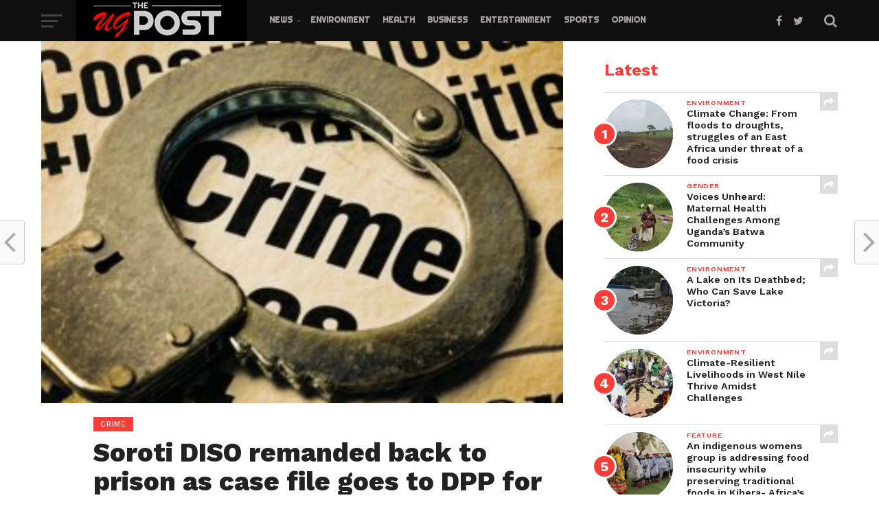

--- FILE ---
content_type: text/html; charset=UTF-8
request_url: https://theugpost.com/soroti-diso-remanded-back-to-prison-as-case-file-goes-to-dpp-for-perusal/
body_size: 26025
content:
<!DOCTYPE html>
<html lang="en-US">
<head>
<!-- Global site tag (gtag.js) - Google Analytics -->
<script async src="https://www.googletagmanager.com/gtag/js?id=UA-188250413-1"></script>
<script>
  window.dataLayer = window.dataLayer || [];
  function gtag(){dataLayer.push(arguments);}
  gtag('js', new Date());

  gtag('config', 'UA-188250413-1');
</script>
<meta http-equiv="Content-Type" content="text/html; charset=utf-8">
<meta property="fb:pages" content="106487241151904"/>
    <script data-ad-client="ca-pub-8751755286700135" async src="https://pagead2.googlesyndication.com/pagead/js/adsbygoogle.js"></script>
<meta name="viewport" id="viewport" content="width=device-width, initial-scale=1.0, maximum-scale=1.0, minimum-scale=1.0, user-scalable=no" />
<link rel="pingback" href="https://theugpost.com/xmlrpc.php" />
<meta property="og:image" content="https://i0.wp.com/theugpost.com/wp-content/uploads/2022/03/crime-1-1-scaled.jpg?resize=1000%2C600&#038;ssl=1" />
<meta name="twitter:image" content="https://i0.wp.com/theugpost.com/wp-content/uploads/2022/03/crime-1-1-scaled.jpg?resize=1000%2C600&#038;ssl=1" />
<meta property="og:type" content="article" />
<meta property="og:description" content="The file of Soroti District Internal Security Officer- DISO who is accused of murder has been sent to the Directorate of Public Prosecution-DPP for perusal. Stephen Nuwangira is on remand for&nbsp;allegedly shooting to death Cedric Kayiwa, an engineer working with Access Solar in Opuyo- Soroti. Nuwangira and the deceased allegedly had a quarrel along the [&hellip;]" />
<meta name="twitter:card" content="summary">
<meta name="twitter:url" content="https://theugpost.com/soroti-diso-remanded-back-to-prison-as-case-file-goes-to-dpp-for-perusal/">
<meta name="twitter:title" content="Soroti DISO remanded back to prison as case file goes to DPP for perusal">
<meta name="twitter:description" content="The file of Soroti District Internal Security Officer- DISO who is accused of murder has been sent to the Directorate of Public Prosecution-DPP for perusal. Stephen Nuwangira is on remand for&nbsp;allegedly shooting to death Cedric Kayiwa, an engineer working with Access Solar in Opuyo- Soroti. Nuwangira and the deceased allegedly had a quarrel along the [&hellip;]">
<title>Soroti DISO remanded back to prison as case file goes to DPP for perusal &#8211; The UGPost</title>
<script type="text/javascript">
/* <![CDATA[ */
window.JetpackScriptData = {"site":{"icon":"https://i0.wp.com/theugpost.com/wp-content/uploads/2020/08/cropped-site_favicon-2.png?fit=512%2C512\u0026ssl=1\u0026w=64","title":"The UGPost","host":"namecheap","is_wpcom_platform":false}};
/* ]]> */
</script>
<style>
#wpadminbar #wp-admin-bar-wccp_free_top_button .ab-icon:before {
	content: "\f160";
	color: #02CA02;
	top: 3px;
}
#wpadminbar #wp-admin-bar-wccp_free_top_button .ab-icon {
	transform: rotate(45deg);
}
</style>
<meta name='robots' content='max-image-preview:large' />
	<style>img:is([sizes="auto" i], [sizes^="auto," i]) { contain-intrinsic-size: 3000px 1500px }</style>
	<link rel='dns-prefetch' href='//stats.wp.com' />
<link rel='dns-prefetch' href='//fonts.googleapis.com' />
<link rel='dns-prefetch' href='//widgets.wp.com' />
<link rel='dns-prefetch' href='//s0.wp.com' />
<link rel='dns-prefetch' href='//0.gravatar.com' />
<link rel='dns-prefetch' href='//1.gravatar.com' />
<link rel='dns-prefetch' href='//2.gravatar.com' />
<link rel='preconnect' href='//c0.wp.com' />
<link rel='preconnect' href='//i0.wp.com' />
<link rel="alternate" type="application/rss+xml" title="The UGPost &raquo; Feed" href="https://theugpost.com/feed/" />
<link rel="alternate" type="application/rss+xml" title="The UGPost &raquo; Comments Feed" href="https://theugpost.com/comments/feed/" />
<link rel="alternate" type="application/rss+xml" title="The UGPost &raquo; Soroti DISO remanded back to prison as case file goes to DPP for perusal Comments Feed" href="https://theugpost.com/soroti-diso-remanded-back-to-prison-as-case-file-goes-to-dpp-for-perusal/feed/" />
<script type="text/javascript">
/* <![CDATA[ */
window._wpemojiSettings = {"baseUrl":"https:\/\/s.w.org\/images\/core\/emoji\/16.0.1\/72x72\/","ext":".png","svgUrl":"https:\/\/s.w.org\/images\/core\/emoji\/16.0.1\/svg\/","svgExt":".svg","source":{"concatemoji":"https:\/\/theugpost.com\/wp-includes\/js\/wp-emoji-release.min.js?ver=6.8.3"}};
/*! This file is auto-generated */
!function(s,n){var o,i,e;function c(e){try{var t={supportTests:e,timestamp:(new Date).valueOf()};sessionStorage.setItem(o,JSON.stringify(t))}catch(e){}}function p(e,t,n){e.clearRect(0,0,e.canvas.width,e.canvas.height),e.fillText(t,0,0);var t=new Uint32Array(e.getImageData(0,0,e.canvas.width,e.canvas.height).data),a=(e.clearRect(0,0,e.canvas.width,e.canvas.height),e.fillText(n,0,0),new Uint32Array(e.getImageData(0,0,e.canvas.width,e.canvas.height).data));return t.every(function(e,t){return e===a[t]})}function u(e,t){e.clearRect(0,0,e.canvas.width,e.canvas.height),e.fillText(t,0,0);for(var n=e.getImageData(16,16,1,1),a=0;a<n.data.length;a++)if(0!==n.data[a])return!1;return!0}function f(e,t,n,a){switch(t){case"flag":return n(e,"\ud83c\udff3\ufe0f\u200d\u26a7\ufe0f","\ud83c\udff3\ufe0f\u200b\u26a7\ufe0f")?!1:!n(e,"\ud83c\udde8\ud83c\uddf6","\ud83c\udde8\u200b\ud83c\uddf6")&&!n(e,"\ud83c\udff4\udb40\udc67\udb40\udc62\udb40\udc65\udb40\udc6e\udb40\udc67\udb40\udc7f","\ud83c\udff4\u200b\udb40\udc67\u200b\udb40\udc62\u200b\udb40\udc65\u200b\udb40\udc6e\u200b\udb40\udc67\u200b\udb40\udc7f");case"emoji":return!a(e,"\ud83e\udedf")}return!1}function g(e,t,n,a){var r="undefined"!=typeof WorkerGlobalScope&&self instanceof WorkerGlobalScope?new OffscreenCanvas(300,150):s.createElement("canvas"),o=r.getContext("2d",{willReadFrequently:!0}),i=(o.textBaseline="top",o.font="600 32px Arial",{});return e.forEach(function(e){i[e]=t(o,e,n,a)}),i}function t(e){var t=s.createElement("script");t.src=e,t.defer=!0,s.head.appendChild(t)}"undefined"!=typeof Promise&&(o="wpEmojiSettingsSupports",i=["flag","emoji"],n.supports={everything:!0,everythingExceptFlag:!0},e=new Promise(function(e){s.addEventListener("DOMContentLoaded",e,{once:!0})}),new Promise(function(t){var n=function(){try{var e=JSON.parse(sessionStorage.getItem(o));if("object"==typeof e&&"number"==typeof e.timestamp&&(new Date).valueOf()<e.timestamp+604800&&"object"==typeof e.supportTests)return e.supportTests}catch(e){}return null}();if(!n){if("undefined"!=typeof Worker&&"undefined"!=typeof OffscreenCanvas&&"undefined"!=typeof URL&&URL.createObjectURL&&"undefined"!=typeof Blob)try{var e="postMessage("+g.toString()+"("+[JSON.stringify(i),f.toString(),p.toString(),u.toString()].join(",")+"));",a=new Blob([e],{type:"text/javascript"}),r=new Worker(URL.createObjectURL(a),{name:"wpTestEmojiSupports"});return void(r.onmessage=function(e){c(n=e.data),r.terminate(),t(n)})}catch(e){}c(n=g(i,f,p,u))}t(n)}).then(function(e){for(var t in e)n.supports[t]=e[t],n.supports.everything=n.supports.everything&&n.supports[t],"flag"!==t&&(n.supports.everythingExceptFlag=n.supports.everythingExceptFlag&&n.supports[t]);n.supports.everythingExceptFlag=n.supports.everythingExceptFlag&&!n.supports.flag,n.DOMReady=!1,n.readyCallback=function(){n.DOMReady=!0}}).then(function(){return e}).then(function(){var e;n.supports.everything||(n.readyCallback(),(e=n.source||{}).concatemoji?t(e.concatemoji):e.wpemoji&&e.twemoji&&(t(e.twemoji),t(e.wpemoji)))}))}((window,document),window._wpemojiSettings);
/* ]]> */
</script>
<!-- theugpost.com is managing ads with Advanced Ads 2.0.9 – https://wpadvancedads.com/ --><script id="theug-ready">
			window.advanced_ads_ready=function(e,a){a=a||"complete";var d=function(e){return"interactive"===a?"loading"!==e:"complete"===e};d(document.readyState)?e():document.addEventListener("readystatechange",(function(a){d(a.target.readyState)&&e()}),{once:"interactive"===a})},window.advanced_ads_ready_queue=window.advanced_ads_ready_queue||[];		</script>
		
<link rel='stylesheet' id='sbi_styles-css' href='https://theugpost.com/wp-content/plugins/instagram-feed/css/sbi-styles.min.css?ver=6.9.1' type='text/css' media='all' />
<style id='wp-emoji-styles-inline-css' type='text/css'>

	img.wp-smiley, img.emoji {
		display: inline !important;
		border: none !important;
		box-shadow: none !important;
		height: 1em !important;
		width: 1em !important;
		margin: 0 0.07em !important;
		vertical-align: -0.1em !important;
		background: none !important;
		padding: 0 !important;
	}
</style>
<link rel='stylesheet' id='wp-block-library-css' href='https://c0.wp.com/c/6.8.3/wp-includes/css/dist/block-library/style.min.css' type='text/css' media='all' />
<style id='classic-theme-styles-inline-css' type='text/css'>
/*! This file is auto-generated */
.wp-block-button__link{color:#fff;background-color:#32373c;border-radius:9999px;box-shadow:none;text-decoration:none;padding:calc(.667em + 2px) calc(1.333em + 2px);font-size:1.125em}.wp-block-file__button{background:#32373c;color:#fff;text-decoration:none}
</style>
<link rel='stylesheet' id='wpzoom-social-icons-block-style-css' href='https://theugpost.com/wp-content/plugins/social-icons-widget-by-wpzoom/block/dist/style-wpzoom-social-icons.css?ver=4.5.1' type='text/css' media='all' />
<link rel='stylesheet' id='mediaelement-css' href='https://c0.wp.com/c/6.8.3/wp-includes/js/mediaelement/mediaelementplayer-legacy.min.css' type='text/css' media='all' />
<link rel='stylesheet' id='wp-mediaelement-css' href='https://c0.wp.com/c/6.8.3/wp-includes/js/mediaelement/wp-mediaelement.min.css' type='text/css' media='all' />
<style id='jetpack-sharing-buttons-style-inline-css' type='text/css'>
.jetpack-sharing-buttons__services-list{display:flex;flex-direction:row;flex-wrap:wrap;gap:0;list-style-type:none;margin:5px;padding:0}.jetpack-sharing-buttons__services-list.has-small-icon-size{font-size:12px}.jetpack-sharing-buttons__services-list.has-normal-icon-size{font-size:16px}.jetpack-sharing-buttons__services-list.has-large-icon-size{font-size:24px}.jetpack-sharing-buttons__services-list.has-huge-icon-size{font-size:36px}@media print{.jetpack-sharing-buttons__services-list{display:none!important}}.editor-styles-wrapper .wp-block-jetpack-sharing-buttons{gap:0;padding-inline-start:0}ul.jetpack-sharing-buttons__services-list.has-background{padding:1.25em 2.375em}
</style>
<style id='global-styles-inline-css' type='text/css'>
:root{--wp--preset--aspect-ratio--square: 1;--wp--preset--aspect-ratio--4-3: 4/3;--wp--preset--aspect-ratio--3-4: 3/4;--wp--preset--aspect-ratio--3-2: 3/2;--wp--preset--aspect-ratio--2-3: 2/3;--wp--preset--aspect-ratio--16-9: 16/9;--wp--preset--aspect-ratio--9-16: 9/16;--wp--preset--color--black: #000000;--wp--preset--color--cyan-bluish-gray: #abb8c3;--wp--preset--color--white: #ffffff;--wp--preset--color--pale-pink: #f78da7;--wp--preset--color--vivid-red: #cf2e2e;--wp--preset--color--luminous-vivid-orange: #ff6900;--wp--preset--color--luminous-vivid-amber: #fcb900;--wp--preset--color--light-green-cyan: #7bdcb5;--wp--preset--color--vivid-green-cyan: #00d084;--wp--preset--color--pale-cyan-blue: #8ed1fc;--wp--preset--color--vivid-cyan-blue: #0693e3;--wp--preset--color--vivid-purple: #9b51e0;--wp--preset--gradient--vivid-cyan-blue-to-vivid-purple: linear-gradient(135deg,rgba(6,147,227,1) 0%,rgb(155,81,224) 100%);--wp--preset--gradient--light-green-cyan-to-vivid-green-cyan: linear-gradient(135deg,rgb(122,220,180) 0%,rgb(0,208,130) 100%);--wp--preset--gradient--luminous-vivid-amber-to-luminous-vivid-orange: linear-gradient(135deg,rgba(252,185,0,1) 0%,rgba(255,105,0,1) 100%);--wp--preset--gradient--luminous-vivid-orange-to-vivid-red: linear-gradient(135deg,rgba(255,105,0,1) 0%,rgb(207,46,46) 100%);--wp--preset--gradient--very-light-gray-to-cyan-bluish-gray: linear-gradient(135deg,rgb(238,238,238) 0%,rgb(169,184,195) 100%);--wp--preset--gradient--cool-to-warm-spectrum: linear-gradient(135deg,rgb(74,234,220) 0%,rgb(151,120,209) 20%,rgb(207,42,186) 40%,rgb(238,44,130) 60%,rgb(251,105,98) 80%,rgb(254,248,76) 100%);--wp--preset--gradient--blush-light-purple: linear-gradient(135deg,rgb(255,206,236) 0%,rgb(152,150,240) 100%);--wp--preset--gradient--blush-bordeaux: linear-gradient(135deg,rgb(254,205,165) 0%,rgb(254,45,45) 50%,rgb(107,0,62) 100%);--wp--preset--gradient--luminous-dusk: linear-gradient(135deg,rgb(255,203,112) 0%,rgb(199,81,192) 50%,rgb(65,88,208) 100%);--wp--preset--gradient--pale-ocean: linear-gradient(135deg,rgb(255,245,203) 0%,rgb(182,227,212) 50%,rgb(51,167,181) 100%);--wp--preset--gradient--electric-grass: linear-gradient(135deg,rgb(202,248,128) 0%,rgb(113,206,126) 100%);--wp--preset--gradient--midnight: linear-gradient(135deg,rgb(2,3,129) 0%,rgb(40,116,252) 100%);--wp--preset--font-size--small: 13px;--wp--preset--font-size--medium: 20px;--wp--preset--font-size--large: 36px;--wp--preset--font-size--x-large: 42px;--wp--preset--spacing--20: 0.44rem;--wp--preset--spacing--30: 0.67rem;--wp--preset--spacing--40: 1rem;--wp--preset--spacing--50: 1.5rem;--wp--preset--spacing--60: 2.25rem;--wp--preset--spacing--70: 3.38rem;--wp--preset--spacing--80: 5.06rem;--wp--preset--shadow--natural: 6px 6px 9px rgba(0, 0, 0, 0.2);--wp--preset--shadow--deep: 12px 12px 50px rgba(0, 0, 0, 0.4);--wp--preset--shadow--sharp: 6px 6px 0px rgba(0, 0, 0, 0.2);--wp--preset--shadow--outlined: 6px 6px 0px -3px rgba(255, 255, 255, 1), 6px 6px rgba(0, 0, 0, 1);--wp--preset--shadow--crisp: 6px 6px 0px rgba(0, 0, 0, 1);}:where(.is-layout-flex){gap: 0.5em;}:where(.is-layout-grid){gap: 0.5em;}body .is-layout-flex{display: flex;}.is-layout-flex{flex-wrap: wrap;align-items: center;}.is-layout-flex > :is(*, div){margin: 0;}body .is-layout-grid{display: grid;}.is-layout-grid > :is(*, div){margin: 0;}:where(.wp-block-columns.is-layout-flex){gap: 2em;}:where(.wp-block-columns.is-layout-grid){gap: 2em;}:where(.wp-block-post-template.is-layout-flex){gap: 1.25em;}:where(.wp-block-post-template.is-layout-grid){gap: 1.25em;}.has-black-color{color: var(--wp--preset--color--black) !important;}.has-cyan-bluish-gray-color{color: var(--wp--preset--color--cyan-bluish-gray) !important;}.has-white-color{color: var(--wp--preset--color--white) !important;}.has-pale-pink-color{color: var(--wp--preset--color--pale-pink) !important;}.has-vivid-red-color{color: var(--wp--preset--color--vivid-red) !important;}.has-luminous-vivid-orange-color{color: var(--wp--preset--color--luminous-vivid-orange) !important;}.has-luminous-vivid-amber-color{color: var(--wp--preset--color--luminous-vivid-amber) !important;}.has-light-green-cyan-color{color: var(--wp--preset--color--light-green-cyan) !important;}.has-vivid-green-cyan-color{color: var(--wp--preset--color--vivid-green-cyan) !important;}.has-pale-cyan-blue-color{color: var(--wp--preset--color--pale-cyan-blue) !important;}.has-vivid-cyan-blue-color{color: var(--wp--preset--color--vivid-cyan-blue) !important;}.has-vivid-purple-color{color: var(--wp--preset--color--vivid-purple) !important;}.has-black-background-color{background-color: var(--wp--preset--color--black) !important;}.has-cyan-bluish-gray-background-color{background-color: var(--wp--preset--color--cyan-bluish-gray) !important;}.has-white-background-color{background-color: var(--wp--preset--color--white) !important;}.has-pale-pink-background-color{background-color: var(--wp--preset--color--pale-pink) !important;}.has-vivid-red-background-color{background-color: var(--wp--preset--color--vivid-red) !important;}.has-luminous-vivid-orange-background-color{background-color: var(--wp--preset--color--luminous-vivid-orange) !important;}.has-luminous-vivid-amber-background-color{background-color: var(--wp--preset--color--luminous-vivid-amber) !important;}.has-light-green-cyan-background-color{background-color: var(--wp--preset--color--light-green-cyan) !important;}.has-vivid-green-cyan-background-color{background-color: var(--wp--preset--color--vivid-green-cyan) !important;}.has-pale-cyan-blue-background-color{background-color: var(--wp--preset--color--pale-cyan-blue) !important;}.has-vivid-cyan-blue-background-color{background-color: var(--wp--preset--color--vivid-cyan-blue) !important;}.has-vivid-purple-background-color{background-color: var(--wp--preset--color--vivid-purple) !important;}.has-black-border-color{border-color: var(--wp--preset--color--black) !important;}.has-cyan-bluish-gray-border-color{border-color: var(--wp--preset--color--cyan-bluish-gray) !important;}.has-white-border-color{border-color: var(--wp--preset--color--white) !important;}.has-pale-pink-border-color{border-color: var(--wp--preset--color--pale-pink) !important;}.has-vivid-red-border-color{border-color: var(--wp--preset--color--vivid-red) !important;}.has-luminous-vivid-orange-border-color{border-color: var(--wp--preset--color--luminous-vivid-orange) !important;}.has-luminous-vivid-amber-border-color{border-color: var(--wp--preset--color--luminous-vivid-amber) !important;}.has-light-green-cyan-border-color{border-color: var(--wp--preset--color--light-green-cyan) !important;}.has-vivid-green-cyan-border-color{border-color: var(--wp--preset--color--vivid-green-cyan) !important;}.has-pale-cyan-blue-border-color{border-color: var(--wp--preset--color--pale-cyan-blue) !important;}.has-vivid-cyan-blue-border-color{border-color: var(--wp--preset--color--vivid-cyan-blue) !important;}.has-vivid-purple-border-color{border-color: var(--wp--preset--color--vivid-purple) !important;}.has-vivid-cyan-blue-to-vivid-purple-gradient-background{background: var(--wp--preset--gradient--vivid-cyan-blue-to-vivid-purple) !important;}.has-light-green-cyan-to-vivid-green-cyan-gradient-background{background: var(--wp--preset--gradient--light-green-cyan-to-vivid-green-cyan) !important;}.has-luminous-vivid-amber-to-luminous-vivid-orange-gradient-background{background: var(--wp--preset--gradient--luminous-vivid-amber-to-luminous-vivid-orange) !important;}.has-luminous-vivid-orange-to-vivid-red-gradient-background{background: var(--wp--preset--gradient--luminous-vivid-orange-to-vivid-red) !important;}.has-very-light-gray-to-cyan-bluish-gray-gradient-background{background: var(--wp--preset--gradient--very-light-gray-to-cyan-bluish-gray) !important;}.has-cool-to-warm-spectrum-gradient-background{background: var(--wp--preset--gradient--cool-to-warm-spectrum) !important;}.has-blush-light-purple-gradient-background{background: var(--wp--preset--gradient--blush-light-purple) !important;}.has-blush-bordeaux-gradient-background{background: var(--wp--preset--gradient--blush-bordeaux) !important;}.has-luminous-dusk-gradient-background{background: var(--wp--preset--gradient--luminous-dusk) !important;}.has-pale-ocean-gradient-background{background: var(--wp--preset--gradient--pale-ocean) !important;}.has-electric-grass-gradient-background{background: var(--wp--preset--gradient--electric-grass) !important;}.has-midnight-gradient-background{background: var(--wp--preset--gradient--midnight) !important;}.has-small-font-size{font-size: var(--wp--preset--font-size--small) !important;}.has-medium-font-size{font-size: var(--wp--preset--font-size--medium) !important;}.has-large-font-size{font-size: var(--wp--preset--font-size--large) !important;}.has-x-large-font-size{font-size: var(--wp--preset--font-size--x-large) !important;}
:where(.wp-block-post-template.is-layout-flex){gap: 1.25em;}:where(.wp-block-post-template.is-layout-grid){gap: 1.25em;}
:where(.wp-block-columns.is-layout-flex){gap: 2em;}:where(.wp-block-columns.is-layout-grid){gap: 2em;}
:root :where(.wp-block-pullquote){font-size: 1.5em;line-height: 1.6;}
</style>
<link rel='stylesheet' id='ctf_styles-css' href='https://theugpost.com/wp-content/plugins/custom-twitter-feeds/css/ctf-styles.min.css?ver=2.3.1' type='text/css' media='all' />
<link rel='stylesheet' id='mvp-custom-style-css' href='https://theugpost.com/wp-content/themes/click-mag/style.css?ver=6.8.3' type='text/css' media='all' />
<style id='mvp-custom-style-inline-css' type='text/css'>


#mvp-wallpaper {
	background: url() no-repeat 50% 0;
	}

a,
a:visited,
.post-info-name a,
.woocommerce .woocommerce-breadcrumb a {
	color: #0077ee;
	}

a:hover,
nav.mvp-fly-nav-menu ul li a:hover,
.mvp-feat1-story-text h2:hover,
.mvp-feat2-sub-text h2:hover,
.mvp-feat3-text h2:hover,
.mvp-main-blog-text h2:hover,
.mvp-trend-widget-text h2:hover,
.mvp-related-text a:hover,
ul.mvp-post-soc-list li.mvp-post-soc-comm:hover,
span.mvp-author-box-soc:hover,
.woocommerce .woocommerce-breadcrumb a:hover,
h3.mvp-authors-list-head a:hover,
.mvp-authors-widget-wrap span.mvp-main-blog-cat:hover,
.mvp-wide-widget-text h2:hover,
.mvp-side-widget a:hover,
.mvp-blog-col-text h2:hover,
#mvp-nav-menu ul li ul.mvp-mega-list li a:hover {
	color: #ff3c36 !important;
	}

.mvp-fly-top:hover,
span.mvp-feat1-main-cat,
span.mvp-feat2-sub-cat,
span.mvp-feat3-cat,
span.mvp-blog-col-cat,
span.mvp-feat2-main-cat,
.mvp-trend-widget-img:after,
.mvp-feat-vid-but,
.mvp-feat-gal-but,
span.mvp-post-cat,
.mvp-prev-next-text a,
.mvp-prev-next-text a:visited,
.mvp-prev-next-text a:hover,
#mvp-comments-button a,
#mvp-comments-button span.mvp-comment-but-text,
a.mvp-inf-more-but:hover,
.mvp-side-widget .mvp-tag-cloud a:hover,
span.mvp-ad-rel-but {
	background: #ff3c36;
	}

.mvp-fly-top:hover {
	border: 1px solid #ff3c36;
	}

h4.mvp-post-header {
	border-top: 1px solid #ff3c36;
	}

.woocommerce .widget_price_filter .ui-slider .ui-slider-range,
.woocommerce .widget_price_filter .ui-slider .ui-slider-handle,
.woocommerce span.onsale,
.woocommerce #respond input#submit.alt,
.woocommerce a.button.alt,
.woocommerce button.button.alt,
.woocommerce input.button.alt,
.woocommerce #respond input#submit.alt:hover,
.woocommerce a.button.alt:hover,
.woocommerce button.button.alt:hover,
.woocommerce input.button.alt:hover {
	background-color: #ff3c36;
	}

nav.mvp-fly-nav-menu ul li.menu-item-has-children:after,
span.mvp-blog-cat,
span.mvp-main-blog-cat,
h4.mvp-side-widget-head,
h4.mvp-post-bot-head,
#mvp-comments-button span.mvp-comment-but-text,
span.mvp-post-header,
.woocommerce .star-rating span:before,
span.mvp-related-head {
	color: #ff3c36;
	}

#mvp-nav-wrap,
.mvp-main-nav-cont {
	background: #ffffff;
	}

#mvp-nav-menu ul li a,
span.mvp-nav-search-but,
span.mvp-nav-soc-but {
	color: #444444;
	}

.mvp-fly-but-wrap span,
.mvp-search-but-wrap span {
	background: #444444;
	}

#mvp-nav-menu ul li.menu-item-has-children ul.sub-menu li a:after,
#mvp-nav-menu ul li.menu-item-has-children ul.sub-menu li ul.sub-menu li a:after,
#mvp-nav-menu ul li.menu-item-has-children ul.sub-menu li ul.sub-menu li ul.sub-menu li a:after,
#mvp-nav-menu ul li.menu-item-has-children ul.mvp-mega-list li a:after,
#mvp-nav-menu ul li.menu-item-has-children a:after {
	border-color: #444444 transparent transparent transparent;
	}

#mvp-nav-menu ul li:hover a,
span.mvp-nav-search-but:hover,
span.mvp-nav-soc-but:hover {
	color: #fdacc8 !important;
	}

#mvp-nav-menu ul li.menu-item-has-children:hover a:after {
	border-color: #fdacc8 transparent transparent transparent !important;
	}

.mvp-feat1-story-text h2,
.mvp-feat2-sub-text h2,
.mvp-feat1-trend-text h2,
.mvp-feat3-text h2,
.mvp-blog-col-text h2,
.mvp-main-blog-text h2,
.mvp-trend-widget-text h2,
.mvp-wide-widget-text h2,
.mvp-related-text a {
	color: #222222;
	}

#mvp-content-main,
.rwp-summary,
.rwp-u-review__comment {
	font-family: 'Comfortaa', serif;
	}

#mvp-nav-menu ul li a,
nav.mvp-fly-nav-menu ul li a,
#mvp-foot-nav ul.menu li a {
	font-family: 'Righteous', sans-serif;
	}

.mvp-feat2-main-title h2,
h1.mvp-post-title,
#mvp-nav-soc-title h4 {
	font-family: 'Work Sans', sans-serif;
	}

.mvp-feat1-story-text h2,
.mvp-feat2-sub-text h2,
.mvp-feat1-trend-text h2,
.mvp-feat3-text h2,
.mvp-blog-col-text h2,
.mvp-main-blog-text h2,
.mvp-trend-widget-text h2,
.mvp-wide-widget-text h2,
.mvp-related-text a,
.mvp-prev-next-text a,
.mvp-prev-next-text a:visited,
.mvp-prev-next-text a:hover,
#mvp-404 h1,
h1.mvp-author-top-head,
#mvp-nav-menu ul li ul.mvp-mega-list li a,
#mvp-content-main blockquote p,
#woo-content h1.page-title,
.woocommerce div.product .product_title,
.woocommerce ul.products li.product h3,
.mvp-authors-list-posts a,
.mvp-side-widget a {
	font-family: 'Work Sans', sans-serif;
	}

span.mvp-feat1-main-cat,
span.mvp-feat2-sub-cat,
span.mvp-blog-col-cat,
span.mvp-blog-cat,
h4.mvp-main-blog-head,
h1.mvp-main-blog-head,
span.mvp-main-blog-cat,
h4.mvp-side-widget-head,
span.mvp-post-cat,
h4.mvp-post-bot-head,
span.mvp-post-header,
h1.mvp-arch-head,
h4.mvp-arch-head,
.woocommerce ul.product_list_widget span.product-title,
.woocommerce ul.product_list_widget li a,
.woocommerce #reviews #comments ol.commentlist li .comment-text p.meta,
.woocommerce .related h2,
.woocommerce div.product .woocommerce-tabs .panel h2,
.woocommerce div.product .product_title,
#mvp-content-main h1,
#mvp-content-main h2,
#mvp-content-main h3,
#mvp-content-main h4,
#mvp-content-main h5,
#mvp-content-main h6,
#woo-content h1.page-title,
.woocommerce .woocommerce-breadcrumb,
h3.mvp-authors-list-head a,
span.mvp-authors-list-post-head {
	font-family: 'Work Sans', sans-serif;
	}

		

	.mvp-ad-rel-out,
	.mvp-ad-rel-in {
		margin-left: 0;
		}
		

	@media screen and (max-width: 479px) {
		.single #mvp-ad-rel-top {
			display: block;
			}
		.single #mvp-content-main {
			max-height: 400px;
			}
		.single #mvp-ad-rel-wrap {
			margin-top: -114px;
			}
		}
		

	#mvp-post-content-mid {
		margin-top: -150px;
		}
		

	.mvp-nav-links {
		display: none;
		}
		

 	#mvp-nav-wrap, .mvp-main-nav-cont {
    background: #111010;
}

@media (max-width: 1300px) {
  .main-menu li a {
    padding: 10px 12px;
    font-size: 14px;
  }
}

		
</style>
<link rel='stylesheet' id='fontawesome-child-css' href='https://theugpost.com/wp-content/themes/click-mag-child/font-awesome/css/font-awesome.css?ver=6.8.3' type='text/css' media='all' />
<link rel='stylesheet' id='mvp-custom-child-style-css' href='https://theugpost.com/wp-content/themes/click-mag-child/style.css?ver=1.01.0' type='text/css' media='all' />
<link rel='stylesheet' id='mvp-reset-css' href='https://theugpost.com/wp-content/themes/click-mag/css/reset.css?ver=6.8.3' type='text/css' media='all' />
<link rel='stylesheet' id='fontawesome-css' href='https://theugpost.com/wp-content/themes/click-mag-child/font-awesome/css/font-awesome.css?ver=6.8.3' type='text/css' media='all' />
<link rel='stylesheet' id='mvp-fonts-css' href='//fonts.googleapis.com/css?family=Oswald%3A300%2C400%2C700%7CMerriweather%3A300%2C400%2C700%2C900%7CQuicksand%3A400%7CLato%3A300%2C400%2C700%7CPassion+One%3A400%2C700%7CWork+Sans%3A200%2C300%2C400%2C500%2C600%2C700%2C800%2C900%7CMontserrat%3A400%2C700%7COpen+Sans+Condensed%3A300%2C700%7COpen+Sans%3A400%2C700%2C800%7CWork+Sans%3A100%2C200%2C300%2C400%2C500%2C600%2C700%2C800%2C900%7CWork+Sans%3A100%2C200%2C300%2C400%2C500%2C600%2C700%2C800%2C900%7CWork+Sans%3A100%2C200%2C300%2C400%2C500%2C600%2C700%2C800%2C900%7CComfortaa%3A100%2C200%2C300%2C400%2C500%2C600%2C700%2C800%2C900%7CRighteous%3A100%2C200%2C300%2C400%2C500%2C600%2C700%2C800%2C900&#038;subset=latin%2Clatin-ext%2Ccyrillic%2Ccyrillic-ext%2Cgreek-ext%2Cgreek%2Cvietnamese&#038;ver=1.0.0' type='text/css' media='all' />
<link rel='stylesheet' id='mvp-media-queries-css' href='https://theugpost.com/wp-content/themes/click-mag/css/media-queries.css?ver=6.8.3' type='text/css' media='all' />
<link rel='stylesheet' id='jetpack_likes-css' href='https://c0.wp.com/p/jetpack/14.8/modules/likes/style.css' type='text/css' media='all' />
<link rel='stylesheet' id='wpzoom-social-icons-socicon-css' href='https://theugpost.com/wp-content/plugins/social-icons-widget-by-wpzoom/assets/css/wpzoom-socicon.css?ver=1751514873' type='text/css' media='all' />
<link rel='stylesheet' id='wpzoom-social-icons-genericons-css' href='https://theugpost.com/wp-content/plugins/social-icons-widget-by-wpzoom/assets/css/genericons.css?ver=1751514873' type='text/css' media='all' />
<link rel='stylesheet' id='wpzoom-social-icons-academicons-css' href='https://theugpost.com/wp-content/plugins/social-icons-widget-by-wpzoom/assets/css/academicons.min.css?ver=1751514873' type='text/css' media='all' />
<link rel='stylesheet' id='wpzoom-social-icons-font-awesome-3-css' href='https://theugpost.com/wp-content/plugins/social-icons-widget-by-wpzoom/assets/css/font-awesome-3.min.css?ver=1751514873' type='text/css' media='all' />
<link rel='stylesheet' id='dashicons-css' href='https://c0.wp.com/c/6.8.3/wp-includes/css/dashicons.min.css' type='text/css' media='all' />
<link rel='stylesheet' id='wpzoom-social-icons-styles-css' href='https://theugpost.com/wp-content/plugins/social-icons-widget-by-wpzoom/assets/css/wpzoom-social-icons-styles.css?ver=1751514873' type='text/css' media='all' />
<link rel='preload' as='font'  id='wpzoom-social-icons-font-academicons-woff2-css' href='https://theugpost.com/wp-content/plugins/social-icons-widget-by-wpzoom/assets/font/academicons.woff2?v=1.9.2'  type='font/woff2' crossorigin />
<link rel='preload' as='font'  id='wpzoom-social-icons-font-fontawesome-3-woff2-css' href='https://theugpost.com/wp-content/plugins/social-icons-widget-by-wpzoom/assets/font/fontawesome-webfont.woff2?v=4.7.0'  type='font/woff2' crossorigin />
<link rel='preload' as='font'  id='wpzoom-social-icons-font-genericons-woff-css' href='https://theugpost.com/wp-content/plugins/social-icons-widget-by-wpzoom/assets/font/Genericons.woff'  type='font/woff' crossorigin />
<link rel='preload' as='font'  id='wpzoom-social-icons-font-socicon-woff2-css' href='https://theugpost.com/wp-content/plugins/social-icons-widget-by-wpzoom/assets/font/socicon.woff2?v=4.5.1'  type='font/woff2' crossorigin />
<link rel='stylesheet' id='sharedaddy-css' href='https://c0.wp.com/p/jetpack/14.8/modules/sharedaddy/sharing.css' type='text/css' media='all' />
<link rel='stylesheet' id='social-logos-css' href='https://c0.wp.com/p/jetpack/14.8/_inc/social-logos/social-logos.min.css' type='text/css' media='all' />
<script type="text/javascript" src="https://c0.wp.com/c/6.8.3/wp-includes/js/jquery/jquery.min.js" id="jquery-core-js"></script>
<script type="text/javascript" src="https://c0.wp.com/c/6.8.3/wp-includes/js/jquery/jquery-migrate.min.js" id="jquery-migrate-js"></script>
<link rel="https://api.w.org/" href="https://theugpost.com/wp-json/" /><link rel="alternate" title="JSON" type="application/json" href="https://theugpost.com/wp-json/wp/v2/posts/11705" /><link rel="EditURI" type="application/rsd+xml" title="RSD" href="https://theugpost.com/xmlrpc.php?rsd" />
<meta name="generator" content="WordPress 6.8.3" />
<link rel="canonical" href="https://theugpost.com/soroti-diso-remanded-back-to-prison-as-case-file-goes-to-dpp-for-perusal/" />
<link rel='shortlink' href='https://wp.me/pclFmC-32N' />
<link rel="alternate" title="oEmbed (JSON)" type="application/json+oembed" href="https://theugpost.com/wp-json/oembed/1.0/embed?url=https%3A%2F%2Ftheugpost.com%2Fsoroti-diso-remanded-back-to-prison-as-case-file-goes-to-dpp-for-perusal%2F" />
<link rel="alternate" title="oEmbed (XML)" type="text/xml+oembed" href="https://theugpost.com/wp-json/oembed/1.0/embed?url=https%3A%2F%2Ftheugpost.com%2Fsoroti-diso-remanded-back-to-prison-as-case-file-goes-to-dpp-for-perusal%2F&#038;format=xml" />
<script id="wpcp_disable_selection" type="text/javascript">
var image_save_msg='You are not allowed to save images!';
	var no_menu_msg='Context Menu disabled!';
	var smessage = "Content is protected !!";

function disableEnterKey(e)
{
	var elemtype = e.target.tagName;
	
	elemtype = elemtype.toUpperCase();
	
	if (elemtype == "TEXT" || elemtype == "TEXTAREA" || elemtype == "INPUT" || elemtype == "PASSWORD" || elemtype == "SELECT" || elemtype == "OPTION" || elemtype == "EMBED")
	{
		elemtype = 'TEXT';
	}
	
	if (e.ctrlKey){
     var key;
     if(window.event)
          key = window.event.keyCode;     //IE
     else
          key = e.which;     //firefox (97)
    //if (key != 17) alert(key);
     if (elemtype!= 'TEXT' && (key == 97 || key == 65 || key == 67 || key == 99 || key == 88 || key == 120 || key == 26 || key == 85  || key == 86 || key == 83 || key == 43 || key == 73))
     {
		if(wccp_free_iscontenteditable(e)) return true;
		show_wpcp_message('You are not allowed to copy content or view source');
		return false;
     }else
     	return true;
     }
}


/*For contenteditable tags*/
function wccp_free_iscontenteditable(e)
{
	var e = e || window.event; // also there is no e.target property in IE. instead IE uses window.event.srcElement
  	
	var target = e.target || e.srcElement;

	var elemtype = e.target.nodeName;
	
	elemtype = elemtype.toUpperCase();
	
	var iscontenteditable = "false";
		
	if(typeof target.getAttribute!="undefined" ) iscontenteditable = target.getAttribute("contenteditable"); // Return true or false as string
	
	var iscontenteditable2 = false;
	
	if(typeof target.isContentEditable!="undefined" ) iscontenteditable2 = target.isContentEditable; // Return true or false as boolean

	if(target.parentElement.isContentEditable) iscontenteditable2 = true;
	
	if (iscontenteditable == "true" || iscontenteditable2 == true)
	{
		if(typeof target.style!="undefined" ) target.style.cursor = "text";
		
		return true;
	}
}

////////////////////////////////////
function disable_copy(e)
{	
	var e = e || window.event; // also there is no e.target property in IE. instead IE uses window.event.srcElement
	
	var elemtype = e.target.tagName;
	
	elemtype = elemtype.toUpperCase();
	
	if (elemtype == "TEXT" || elemtype == "TEXTAREA" || elemtype == "INPUT" || elemtype == "PASSWORD" || elemtype == "SELECT" || elemtype == "OPTION" || elemtype == "EMBED")
	{
		elemtype = 'TEXT';
	}
	
	if(wccp_free_iscontenteditable(e)) return true;
	
	var isSafari = /Safari/.test(navigator.userAgent) && /Apple Computer/.test(navigator.vendor);
	
	var checker_IMG = '';
	if (elemtype == "IMG" && checker_IMG == 'checked' && e.detail >= 2) {show_wpcp_message(alertMsg_IMG);return false;}
	if (elemtype != "TEXT")
	{
		if (smessage !== "" && e.detail == 2)
			show_wpcp_message(smessage);
		
		if (isSafari)
			return true;
		else
			return false;
	}	
}

//////////////////////////////////////////
function disable_copy_ie()
{
	var e = e || window.event;
	var elemtype = window.event.srcElement.nodeName;
	elemtype = elemtype.toUpperCase();
	if(wccp_free_iscontenteditable(e)) return true;
	if (elemtype == "IMG") {show_wpcp_message(alertMsg_IMG);return false;}
	if (elemtype != "TEXT" && elemtype != "TEXTAREA" && elemtype != "INPUT" && elemtype != "PASSWORD" && elemtype != "SELECT" && elemtype != "OPTION" && elemtype != "EMBED")
	{
		return false;
	}
}	
function reEnable()
{
	return true;
}
document.onkeydown = disableEnterKey;
document.onselectstart = disable_copy_ie;
if(navigator.userAgent.indexOf('MSIE')==-1)
{
	document.onmousedown = disable_copy;
	document.onclick = reEnable;
}
function disableSelection(target)
{
    //For IE This code will work
    if (typeof target.onselectstart!="undefined")
    target.onselectstart = disable_copy_ie;
    
    //For Firefox This code will work
    else if (typeof target.style.MozUserSelect!="undefined")
    {target.style.MozUserSelect="none";}
    
    //All other  (ie: Opera) This code will work
    else
    target.onmousedown=function(){return false}
    target.style.cursor = "default";
}
//Calling the JS function directly just after body load
window.onload = function(){disableSelection(document.body);};

//////////////////special for safari Start////////////////
var onlongtouch;
var timer;
var touchduration = 1000; //length of time we want the user to touch before we do something

var elemtype = "";
function touchstart(e) {
	var e = e || window.event;
  // also there is no e.target property in IE.
  // instead IE uses window.event.srcElement
  	var target = e.target || e.srcElement;
	
	elemtype = window.event.srcElement.nodeName;
	
	elemtype = elemtype.toUpperCase();
	
	if(!wccp_pro_is_passive()) e.preventDefault();
	if (!timer) {
		timer = setTimeout(onlongtouch, touchduration);
	}
}

function touchend() {
    //stops short touches from firing the event
    if (timer) {
        clearTimeout(timer);
        timer = null;
    }
	onlongtouch();
}

onlongtouch = function(e) { //this will clear the current selection if anything selected
	
	if (elemtype != "TEXT" && elemtype != "TEXTAREA" && elemtype != "INPUT" && elemtype != "PASSWORD" && elemtype != "SELECT" && elemtype != "EMBED" && elemtype != "OPTION")	
	{
		if (window.getSelection) {
			if (window.getSelection().empty) {  // Chrome
			window.getSelection().empty();
			} else if (window.getSelection().removeAllRanges) {  // Firefox
			window.getSelection().removeAllRanges();
			}
		} else if (document.selection) {  // IE?
			document.selection.empty();
		}
		return false;
	}
};

document.addEventListener("DOMContentLoaded", function(event) { 
    window.addEventListener("touchstart", touchstart, false);
    window.addEventListener("touchend", touchend, false);
});

function wccp_pro_is_passive() {

  var cold = false,
  hike = function() {};

  try {
	  const object1 = {};
  var aid = Object.defineProperty(object1, 'passive', {
  get() {cold = true}
  });
  window.addEventListener('test', hike, aid);
  window.removeEventListener('test', hike, aid);
  } catch (e) {}

  return cold;
}
/*special for safari End*/
</script>
<script id="wpcp_disable_Right_Click" type="text/javascript">
document.ondragstart = function() { return false;}
	function nocontext(e) {
	   return false;
	}
	document.oncontextmenu = nocontext;
</script>
<style>
.unselectable
{
-moz-user-select:none;
-webkit-user-select:none;
cursor: default;
}
html
{
-webkit-touch-callout: none;
-webkit-user-select: none;
-khtml-user-select: none;
-moz-user-select: none;
-ms-user-select: none;
user-select: none;
-webkit-tap-highlight-color: rgba(0,0,0,0);
}
</style>
<script id="wpcp_css_disable_selection" type="text/javascript">
var e = document.getElementsByTagName('body')[0];
if(e)
{
	e.setAttribute('unselectable',"on");
}
</script>
	<style>img#wpstats{display:none}</style>
		       
          <!-- Google Tag Manager -->
<script>(function(w,d,s,l,i){w[l]=w[l]||[];w[l].push({'gtm.start':
new Date().getTime(),event:'gtm.js'});var f=d.getElementsByTagName(s)[0],
j=d.createElement(s),dl=l!='dataLayer'?'&l='+l:'';j.async=true;j.src=
'https://www.googletagmanager.com/gtm.js?id='+i+dl;f.parentNode.insertBefore(j,f);
})(window,document,'script','dataLayer','GTM-MN74G7N');</script>
<!-- End Google Tag Manager -->
    
<!-- Jetpack Open Graph Tags -->
<meta property="og:type" content="article" />
<meta property="og:title" content="Soroti DISO remanded back to prison as case file goes to DPP for perusal" />
<meta property="og:url" content="https://theugpost.com/soroti-diso-remanded-back-to-prison-as-case-file-goes-to-dpp-for-perusal/" />
<meta property="og:description" content="The file of Soroti District Internal Security Officer- DISO who is accused of murder has been sent to the Directorate of Public Prosecution-DPP for perusal.Stephen Nuwangira is on remand for&nbsp;a…" />
<meta property="article:published_time" content="2023-02-08T12:34:21+00:00" />
<meta property="article:modified_time" content="2023-02-08T12:34:23+00:00" />
<meta property="og:site_name" content="The UGPost" />
<meta property="og:image" content="https://i0.wp.com/theugpost.com/wp-content/uploads/2022/03/crime-1-1-scaled.jpg?fit=1200%2C832&#038;ssl=1" />
<meta property="og:image:width" content="1200" />
<meta property="og:image:height" content="832" />
<meta property="og:image:alt" content="" />
<meta property="og:locale" content="en_US" />
<meta name="twitter:text:title" content="Soroti DISO remanded back to prison as case file goes to DPP for perusal" />
<meta name="twitter:image" content="https://i0.wp.com/theugpost.com/wp-content/uploads/2022/03/crime-1-1-scaled.jpg?fit=1200%2C832&#038;ssl=1&#038;w=640" />
<meta name="twitter:card" content="summary_large_image" />

<!-- End Jetpack Open Graph Tags -->
<script  async src="https://pagead2.googlesyndication.com/pagead/js/adsbygoogle.js?client=ca-pub-7569624033075242" crossorigin="anonymous"></script><link rel="icon" href="https://i0.wp.com/theugpost.com/wp-content/uploads/2020/08/cropped-site_favicon-2.png?fit=32%2C32&#038;ssl=1" sizes="32x32" />
<link rel="icon" href="https://i0.wp.com/theugpost.com/wp-content/uploads/2020/08/cropped-site_favicon-2.png?fit=192%2C192&#038;ssl=1" sizes="192x192" />
<link rel="apple-touch-icon" href="https://i0.wp.com/theugpost.com/wp-content/uploads/2020/08/cropped-site_favicon-2.png?fit=180%2C180&#038;ssl=1" />
<meta name="msapplication-TileImage" content="https://i0.wp.com/theugpost.com/wp-content/uploads/2020/08/cropped-site_favicon-2.png?fit=270%2C270&#038;ssl=1" />
		<style type="text/css" id="wp-custom-css">
			#mvp-nav-menu ul li a, span.mvp-nav-search-but, span.mvp-nav-soc-but {
    color: #a5a1a1;
}		</style>
		</head>
<body class="wp-singular post-template-default single single-post postid-11705 single-format-standard wp-theme-click-mag wp-child-theme-click-mag-child unselectable aa-prefix-theug-">
	<div id="mvp-fly-wrap">
	<div id="mvp-fly-menu-top" class="left relative">
		<div class="mvp-fly-top-out left relative">
			<div class="mvp-fly-top-in">
				<div id="mvp-fly-logo" class="left relative">
											<a href="https://theugpost.com/"><img src="https://theugpost.com/wp-content/uploads/2020/09/site_logo_1-3.jpg" alt="The UGPost" data-rjs="2" /></a>
									</div><!--mvp-fly-logo-->
			</div><!--mvp-fly-top-in-->
			<div class="mvp-fly-but-wrap mvp-fly-but-menu mvp-fly-but-click">
				<span></span>
				<span></span>
				<span></span>
				<span></span>
			</div><!--mvp-fly-but-wrap-->
		</div><!--mvp-fly-top-out-->
	</div><!--mvp-fly-menu-top-->
	<div id="mvp-fly-menu-wrap">
		<nav class="mvp-fly-nav-menu left relative">
			<div class="menu-main-menu-container"><ul id="menu-main-menu" class="menu"><li id="menu-item-1876" class="menu-item menu-item-type-taxonomy menu-item-object-category menu-item-has-children menu-item-1876"><a href="https://theugpost.com/category/news/">News</a>
<ul class="sub-menu">
	<li id="menu-item-1877" class="menu-item menu-item-type-taxonomy menu-item-object-category menu-item-1877"><a href="https://theugpost.com/category/politics/">Politics</a></li>
	<li id="menu-item-1914" class="menu-item menu-item-type-taxonomy menu-item-object-category current-post-ancestor current-menu-parent current-post-parent menu-item-1914"><a href="https://theugpost.com/category/crime/">Crime</a></li>
</ul>
</li>
<li id="menu-item-18819" class="menu-item menu-item-type-taxonomy menu-item-object-category menu-item-18819"><a href="https://theugpost.com/category/environment-2/">Environment</a></li>
<li id="menu-item-1906" class="menu-item menu-item-type-taxonomy menu-item-object-category menu-item-1906"><a href="https://theugpost.com/category/health/">Health</a></li>
<li id="menu-item-1905" class="menu-item menu-item-type-taxonomy menu-item-object-category menu-item-1905"><a href="https://theugpost.com/category/business/">Business</a></li>
<li id="menu-item-1873" class="menu-item menu-item-type-taxonomy menu-item-object-category menu-item-1873"><a href="https://theugpost.com/category/entertainment/">Entertainment</a></li>
<li id="menu-item-1995" class="menu-item menu-item-type-taxonomy menu-item-object-category menu-item-1995"><a href="https://theugpost.com/category/sports/">Sports</a></li>
<li id="menu-item-1920" class="menu-item menu-item-type-taxonomy menu-item-object-category menu-item-1920"><a href="https://theugpost.com/category/opinion/">Opinion</a></li>
</ul></div>		</nav>
	</div><!--mvp-fly-menu-wrap-->
	<div id="mvp-fly-soc-wrap">
		<span class="mvp-fly-soc-head">Connect with us</span>
		<ul class="mvp-fly-soc-list left relative">
							<li><a href="https://www.facebook.com/TheUGPost" target="_blank" class="fa fa-facebook-official fa-2"></a></li>
										<li><a href="https://twitter.com/UgPostNews" target="_blank" class="fa fa-twitter fa-2"></a></li>
																			<li><a href="https://www.youtube.com/channel/UCqIzpT46Hylle5_zk4gAFdw" target="_blank" class="fa fa-youtube-play fa-2"></a></li>
											</ul>
	</div><!--mvp-fly-soc-wrap-->
</div><!--mvp-fly-wrap-->		<div id="mvp-site" class="left relative">
		<header id="mvp-head-wrap" class="left relative">
			<div id="mvp-head-top" class="left relative">
												<div id="mvp-search-wrap">
					<div id="mvp-search-box">
						<form method="get" id="searchform" action="https://theugpost.com/">
	<input type="text" name="s" id="s" value="Search" onfocus='if (this.value == "Search") { this.value = ""; }' onblur='if (this.value == "") { this.value = "Search"; }' />
	<input type="hidden" id="searchsubmit" value="Search" />
</form>					</div><!--mvp-search-box-->
					<div class="mvp-search-but-wrap mvp-search-click">
						<span></span>
						<span></span>
					</div><!--mvp-search-but-wrap-->
				</div><!--mvp-search-wrap-->
			</div><!--mvp-head-top-->
			<div id="mvp-nav-wrap" class="left relative">
				<div class="mvp-main-boxed-wrap">
					<div class="mvp-main-out relative">
						<div class="mvp-main-in">
							<div class="mvp-main-nav-cont left relative">
				<div class="mvp-nav-left-out">
					<div class="mvp-fly-but-wrap mvp-fly-but-click left relative">
						<span></span>
						<span></span>
						<span></span>
						<span></span>
					</div><!--mvp-fly-but-wrap-->
					<div id="mvp-logo-nav" class="left relative" itemscope itemtype="http://schema.org/Organization">
													<a itemprop="url" href="https://theugpost.com/"><img itemprop="logo" src="https://theugpost.com/wp-content/uploads/2020/09/site_logo_1-3.jpg" alt="The UGPost" data-rjs="2" /></a>
																			<h2 class="mvp-logo-title">The UGPost</h2>
											</div><!--mvp-logo-nav-->
					<div class="mvp-nav-left-in">
						<div id="mvp-nav-right-wrap" class="left">
							<div class="mvp-nav-right-out">
								<div class="mvp-nav-right-in">
									<div id="mvp-nav-main" class="left">
										<nav id="mvp-nav-menu">
											<div class="menu-main-menu-container"><ul id="menu-main-menu-1" class="menu"><li class="menu-item menu-item-type-taxonomy menu-item-object-category menu-item-has-children menu-item-1876"><a href="https://theugpost.com/category/news/">News</a>
<ul class="sub-menu">
	<li class="menu-item menu-item-type-taxonomy menu-item-object-category menu-item-1877"><a href="https://theugpost.com/category/politics/">Politics</a></li>
	<li class="menu-item menu-item-type-taxonomy menu-item-object-category current-post-ancestor current-menu-parent current-post-parent menu-item-1914"><a href="https://theugpost.com/category/crime/">Crime</a></li>
</ul>
</li>
<li class="menu-item menu-item-type-taxonomy menu-item-object-category menu-item-18819"><a href="https://theugpost.com/category/environment-2/">Environment</a></li>
<li class="menu-item menu-item-type-taxonomy menu-item-object-category menu-item-1906"><a href="https://theugpost.com/category/health/">Health</a></li>
<li class="menu-item menu-item-type-taxonomy menu-item-object-category menu-item-1905"><a href="https://theugpost.com/category/business/">Business</a></li>
<li class="menu-item menu-item-type-taxonomy menu-item-object-category menu-item-1873"><a href="https://theugpost.com/category/entertainment/">Entertainment</a></li>
<li class="menu-item menu-item-type-taxonomy menu-item-object-category menu-item-1995"><a href="https://theugpost.com/category/sports/">Sports</a></li>
<li class="menu-item menu-item-type-taxonomy menu-item-object-category menu-item-1920"><a href="https://theugpost.com/category/opinion/">Opinion</a></li>
</ul></div>										</nav><!--mvp-nav-menu-->
									</div><!--mvp-nav-main-->
								</div><!--mvp-nav-right-in-->
								<div id="mvp-nav-right" class="relative">
									<div id="mvp-nav-soc" class="left relative">
																					<a href="https://www.facebook.com/TheUGPost" target="_blank"><span class="mvp-nav-soc-but fa fa-facebook fa-2"></span></a>
																															<a href="https://twitter.com/UgPostNews" target="_blank"><span class="mvp-nav-soc-but fa fa-twitter fa-2"></span></a>
																			</div><!--mvp-nav-soc-->
									<span class="mvp-nav-search-but fa fa-search fa-2 mvp-search-click"></span>

								</div><!--mvp-nav-right-->
							</div><!--mvp-nav-right-out-->
						</div><!--mvp-nav-right-wrap-->
					</div><!--mvp-nav-left-in-->
				</div><!--mvp-nav-left-out-->
							</div><!--mvp-main-nav-cont-->
						</div><!--mvp-main-in-->
					</div><!--mvp-main-out-->
				</div><!--mvp-main-boxed-wrap-->
			</div><!--mvp-nav-wrap-->
															<div id="mvp-nav-soc-bar">
					<div class="mvp-main-out relative">
						<div class="mvp-main-in">
							<div id="mvp-nav-soc-cont" class="left relative">
								<div id="mvp-nav-soc-title" class="left">
									<h4>Soroti DISO remanded back to prison as case file goes to DPP for perusal</h4>
								</div><!--mvp-nav-soc-title-->
								<div id="mvp-nav-soc-list" class="left">
<ul class="mvp-post-soc-list left relative">
												<a href="#" onclick="window.open('http://www.facebook.com/sharer.php?u=https://theugpost.com/soroti-diso-remanded-back-to-prison-as-case-file-goes-to-dpp-for-perusal/&amp;t=Soroti DISO remanded back to prison as case file goes to DPP for perusal', 'facebookShare', 'width=626,height=436'); return false;" title="Share on Facebook">
												<li class="mvp-post-soc-fb">
													<i class="fa fa-facebook-square fa-2" aria-hidden="true"></i><span class="mvp-post-soc-text">Share</span>
												</li>
												</a>
												<a href="#" onclick="window.open('http://twitter.com/share?text=Soroti DISO remanded back to prison as case file goes to DPP for perusal -&amp;url=https://theugpost.com/soroti-diso-remanded-back-to-prison-as-case-file-goes-to-dpp-for-perusal/', 'twitterShare', 'width=626,height=436'); return false;" title="Tweet This Post">
												<li class="mvp-post-soc-twit">
													<i class="fa fa-twitter fa-2" aria-hidden="true"></i><span class="mvp-post-soc-text">Tweet</span>
												</li>
												</a>
												<a href="whatsapp://send?text=Soroti DISO remanded back to prison as case file goes to DPP for perusal https://theugpost.com/soroti-diso-remanded-back-to-prison-as-case-file-goes-to-dpp-for-perusal/">
												<li class="mvp-post-soc-what">
													<i class="fa fa-whatsapp fa-2" aria-hidden="true"></i>
												</li>
												</a>
												<a href="#" onclick="window.open('http://pinterest.com/pin/create/button/?url=https://theugpost.com/soroti-diso-remanded-back-to-prison-as-case-file-goes-to-dpp-for-perusal/&amp;media=https://i0.wp.com/theugpost.com/wp-content/uploads/2022/03/crime-1-1-scaled.jpg?resize=1000%2C600&ssl=1&amp;description=Soroti DISO remanded back to prison as case file goes to DPP for perusal', 'pinterestShare', 'width=750,height=350'); return false;" title="Pin This Post">
												<li class="mvp-post-soc-pin">
													<i class="fa fa-pinterest-p fa-2" aria-hidden="true"></i>
												</li>
												</a>
												<a href="mailto:?subject=Soroti DISO remanded back to prison as case file goes to DPP for perusal&amp;BODY=I found this article interesting and thought of sharing it with you. Check it out: https://theugpost.com/soroti-diso-remanded-back-to-prison-as-case-file-goes-to-dpp-for-perusal/">
												<li class="mvp-post-soc-email">
													<i class="fa fa-envelope-o fa-2" aria-hidden="true"></i>
												</li>
												</a>
											</ul>
								</div><!--mvp-nav-soc-list-->
							</div><!--mvp-nav-soc-cont-->
						</div><!--mvp-main-in-->
					</div><!--mvp-main-out-->
				</div><!--mvp-nav-soc-bar-->
													</header><!--mvp-head-wrap-->
		<div id="mvp-main-wrap" class="left relative">
			<div class="mvp-main-boxed-wrap">
				<div class="mvp-main-out relative">
					<div class="mvp-main-in">
						<div id="mvp-main-content-wrap" class="left relative"><div id="mvp-post-area" class="post-11705 post type-post status-publish format-standard has-post-thumbnail hentry category-crime tag-featured tag-soroti-diso tag-uganda-police">
	<div class="mvp-content-side-out relative">
		<div class="mvp-content-side-in">
			<div id="mvp-content-left-wrap" class="left relative">
						<article id="mvp-post-content-wrap" class="left relative" itemscope itemtype="http://schema.org/NewsArticle">
				<meta itemscope itemprop="mainEntityOfPage"  itemType="https://schema.org/WebPage" itemid="https://theugpost.com/soroti-diso-remanded-back-to-prison-as-case-file-goes-to-dpp-for-perusal/"/>
																																																	<div id="mvp-post-feat-img" class="left relative" itemprop="image" itemscope itemtype="https://schema.org/ImageObject">
											<img width="2560" height="1774" src="https://theugpost.com/wp-content/uploads/2022/03/crime-1-1-scaled.jpg" class="attachment- size- wp-post-image" alt="" decoding="async" fetchpriority="high" srcset="https://i0.wp.com/theugpost.com/wp-content/uploads/2022/03/crime-1-1-scaled.jpg?w=2560&amp;ssl=1 2560w, https://i0.wp.com/theugpost.com/wp-content/uploads/2022/03/crime-1-1-scaled.jpg?resize=300%2C208&amp;ssl=1 300w, https://i0.wp.com/theugpost.com/wp-content/uploads/2022/03/crime-1-1-scaled.jpg?resize=1024%2C710&amp;ssl=1 1024w, https://i0.wp.com/theugpost.com/wp-content/uploads/2022/03/crime-1-1-scaled.jpg?resize=768%2C532&amp;ssl=1 768w, https://i0.wp.com/theugpost.com/wp-content/uploads/2022/03/crime-1-1-scaled.jpg?resize=1536%2C1065&amp;ssl=1 1536w, https://i0.wp.com/theugpost.com/wp-content/uploads/2022/03/crime-1-1-scaled.jpg?resize=2048%2C1420&amp;ssl=1 2048w" sizes="(max-width: 2560px) 100vw, 2560px" />																						<meta itemprop="url" content="https://theugpost.com/wp-content/uploads/2022/03/crime-1-1-scaled.jpg">
											<meta itemprop="width" content="2560">
											<meta itemprop="height" content="1774">
										</div><!--mvp-post-feat-img-->
																																											<div id="mvp-post-content" class="left relative">
					<div class="mvp-post-content-out relative">
													<div id="mvp-post-info-col" class="left relative">
								            <div id="mvp-related-posts" class="left relative">
			<ul class="mvp-related-posts-list left related">
            		            			<li>
                		<div class="mvp-related-img left relative">
										<a href="https://theugpost.com/five-year-old-electrocuted-in-kibuli-kampala/" rel="bookmark" title="Five-Year-Old Electrocuted in Kibuli, Kampala">
						<img width="400" height="240" src="https://i0.wp.com/theugpost.com/wp-content/uploads/2026/01/voltage-scaled.jpg?resize=400%2C240&amp;ssl=1" class="mvp-reg-img wp-post-image" alt="" decoding="async" srcset="https://i0.wp.com/theugpost.com/wp-content/uploads/2026/01/voltage-scaled.jpg?resize=1000%2C600&amp;ssl=1 1000w, https://i0.wp.com/theugpost.com/wp-content/uploads/2026/01/voltage-scaled.jpg?resize=400%2C240&amp;ssl=1 400w, https://i0.wp.com/theugpost.com/wp-content/uploads/2026/01/voltage-scaled.jpg?zoom=2&amp;resize=400%2C240&amp;ssl=1 800w, https://i0.wp.com/theugpost.com/wp-content/uploads/2026/01/voltage-scaled.jpg?zoom=3&amp;resize=400%2C240&amp;ssl=1 1200w" sizes="(max-width: 400px) 100vw, 400px" />						<img width="100" height="100" src="https://i0.wp.com/theugpost.com/wp-content/uploads/2026/01/voltage-scaled.jpg?resize=100%2C100&amp;ssl=1" class="mvp-mob-img wp-post-image" alt="" decoding="async" srcset="https://i0.wp.com/theugpost.com/wp-content/uploads/2026/01/voltage-scaled.jpg?resize=150%2C150&amp;ssl=1 150w, https://i0.wp.com/theugpost.com/wp-content/uploads/2026/01/voltage-scaled.jpg?resize=100%2C100&amp;ssl=1 100w, https://i0.wp.com/theugpost.com/wp-content/uploads/2026/01/voltage-scaled.jpg?zoom=2&amp;resize=100%2C100&amp;ssl=1 200w, https://i0.wp.com/theugpost.com/wp-content/uploads/2026/01/voltage-scaled.jpg?zoom=3&amp;resize=100%2C100&amp;ssl=1 300w" sizes="(max-width: 100px) 100vw, 100px" />					</a>
														</div><!--related-img-->
				<div class="mvp-related-text left relative">
					<a href="https://theugpost.com/five-year-old-electrocuted-in-kibuli-kampala/">Five-Year-Old Electrocuted in Kibuli, Kampala</a>
				</div><!--related-text-->
            			</li>
            		            			<li>
                		<div class="mvp-related-img left relative">
										<a href="https://theugpost.com/suspect-arrested-after-sniffer-dog-tracks-stolen-motorcycle-in-nebbi/" rel="bookmark" title="Suspect Arrested After Sniffer Dog Tracks Stolen Motorcycle in Nebbi">
						<img width="400" height="240" src="https://i0.wp.com/theugpost.com/wp-content/uploads/2026/01/Suspect-dog.jpg?resize=400%2C240&amp;ssl=1" class="mvp-reg-img wp-post-image" alt="" decoding="async" loading="lazy" srcset="https://i0.wp.com/theugpost.com/wp-content/uploads/2026/01/Suspect-dog.jpg?resize=1000%2C600&amp;ssl=1 1000w, https://i0.wp.com/theugpost.com/wp-content/uploads/2026/01/Suspect-dog.jpg?resize=400%2C240&amp;ssl=1 400w, https://i0.wp.com/theugpost.com/wp-content/uploads/2026/01/Suspect-dog.jpg?zoom=2&amp;resize=400%2C240&amp;ssl=1 800w, https://i0.wp.com/theugpost.com/wp-content/uploads/2026/01/Suspect-dog.jpg?zoom=3&amp;resize=400%2C240&amp;ssl=1 1200w" sizes="auto, (max-width: 400px) 100vw, 400px" />						<img width="100" height="100" src="https://i0.wp.com/theugpost.com/wp-content/uploads/2026/01/Suspect-dog.jpg?resize=100%2C100&amp;ssl=1" class="mvp-mob-img wp-post-image" alt="" decoding="async" loading="lazy" srcset="https://i0.wp.com/theugpost.com/wp-content/uploads/2026/01/Suspect-dog.jpg?resize=150%2C150&amp;ssl=1 150w, https://i0.wp.com/theugpost.com/wp-content/uploads/2026/01/Suspect-dog.jpg?resize=100%2C100&amp;ssl=1 100w, https://i0.wp.com/theugpost.com/wp-content/uploads/2026/01/Suspect-dog.jpg?zoom=2&amp;resize=100%2C100&amp;ssl=1 200w, https://i0.wp.com/theugpost.com/wp-content/uploads/2026/01/Suspect-dog.jpg?zoom=3&amp;resize=100%2C100&amp;ssl=1 300w" sizes="auto, (max-width: 100px) 100vw, 100px" />					</a>
														</div><!--related-img-->
				<div class="mvp-related-text left relative">
					<a href="https://theugpost.com/suspect-arrested-after-sniffer-dog-tracks-stolen-motorcycle-in-nebbi/">Suspect Arrested After Sniffer Dog Tracks Stolen Motorcycle in Nebbi</a>
				</div><!--related-text-->
            			</li>
            		            			<li>
                		<div class="mvp-related-img left relative">
										<a href="https://theugpost.com/police-arrest-suspect-over-theft-of-vehicle-number-plates-in-kajjansi/" rel="bookmark" title="Police Arrest Suspect Over Theft of Vehicle Number Plates in Kajjansi">
						<img width="400" height="240" src="https://i0.wp.com/theugpost.com/wp-content/uploads/2026/01/thief-scaled.jpg?resize=400%2C240&amp;ssl=1" class="mvp-reg-img wp-post-image" alt="" decoding="async" loading="lazy" srcset="https://i0.wp.com/theugpost.com/wp-content/uploads/2026/01/thief-scaled.jpg?resize=1000%2C600&amp;ssl=1 1000w, https://i0.wp.com/theugpost.com/wp-content/uploads/2026/01/thief-scaled.jpg?resize=400%2C240&amp;ssl=1 400w, https://i0.wp.com/theugpost.com/wp-content/uploads/2026/01/thief-scaled.jpg?zoom=2&amp;resize=400%2C240&amp;ssl=1 800w" sizes="auto, (max-width: 400px) 100vw, 400px" />						<img width="100" height="100" src="https://i0.wp.com/theugpost.com/wp-content/uploads/2026/01/thief-scaled.jpg?resize=100%2C100&amp;ssl=1" class="mvp-mob-img wp-post-image" alt="" decoding="async" loading="lazy" srcset="https://i0.wp.com/theugpost.com/wp-content/uploads/2026/01/thief-scaled.jpg?resize=150%2C150&amp;ssl=1 150w, https://i0.wp.com/theugpost.com/wp-content/uploads/2026/01/thief-scaled.jpg?resize=100%2C100&amp;ssl=1 100w, https://i0.wp.com/theugpost.com/wp-content/uploads/2026/01/thief-scaled.jpg?zoom=2&amp;resize=100%2C100&amp;ssl=1 200w, https://i0.wp.com/theugpost.com/wp-content/uploads/2026/01/thief-scaled.jpg?zoom=3&amp;resize=100%2C100&amp;ssl=1 300w" sizes="auto, (max-width: 100px) 100vw, 100px" />					</a>
														</div><!--related-img-->
				<div class="mvp-related-text left relative">
					<a href="https://theugpost.com/police-arrest-suspect-over-theft-of-vehicle-number-plates-in-kajjansi/">Police Arrest Suspect Over Theft of Vehicle Number Plates in Kajjansi</a>
				</div><!--related-text-->
            			</li>
            		            			<li>
                		<div class="mvp-related-img left relative">
										<a href="https://theugpost.com/police-arrest-butambala-mp-muwanga-kivumbi-over-election-violence/" rel="bookmark" title="Police Arrest Butambala MP Muwanga Kivumbi Over Election Violence">
						<img width="400" height="240" src="https://i0.wp.com/theugpost.com/wp-content/uploads/2026/01/Kivumbi-1-scaled.jpg?resize=400%2C240&amp;ssl=1" class="mvp-reg-img wp-post-image" alt="" decoding="async" loading="lazy" srcset="https://i0.wp.com/theugpost.com/wp-content/uploads/2026/01/Kivumbi-1-scaled.jpg?resize=1000%2C600&amp;ssl=1 1000w, https://i0.wp.com/theugpost.com/wp-content/uploads/2026/01/Kivumbi-1-scaled.jpg?resize=400%2C240&amp;ssl=1 400w, https://i0.wp.com/theugpost.com/wp-content/uploads/2026/01/Kivumbi-1-scaled.jpg?zoom=2&amp;resize=400%2C240&amp;ssl=1 800w, https://i0.wp.com/theugpost.com/wp-content/uploads/2026/01/Kivumbi-1-scaled.jpg?zoom=3&amp;resize=400%2C240&amp;ssl=1 1200w" sizes="auto, (max-width: 400px) 100vw, 400px" />						<img width="100" height="100" src="https://i0.wp.com/theugpost.com/wp-content/uploads/2026/01/Kivumbi-1-scaled.jpg?resize=100%2C100&amp;ssl=1" class="mvp-mob-img wp-post-image" alt="" decoding="async" loading="lazy" srcset="https://i0.wp.com/theugpost.com/wp-content/uploads/2026/01/Kivumbi-1-scaled.jpg?resize=150%2C150&amp;ssl=1 150w, https://i0.wp.com/theugpost.com/wp-content/uploads/2026/01/Kivumbi-1-scaled.jpg?resize=100%2C100&amp;ssl=1 100w, https://i0.wp.com/theugpost.com/wp-content/uploads/2026/01/Kivumbi-1-scaled.jpg?zoom=2&amp;resize=100%2C100&amp;ssl=1 200w, https://i0.wp.com/theugpost.com/wp-content/uploads/2026/01/Kivumbi-1-scaled.jpg?zoom=3&amp;resize=100%2C100&amp;ssl=1 300w" sizes="auto, (max-width: 100px) 100vw, 100px" />					</a>
														</div><!--related-img-->
				<div class="mvp-related-text left relative">
					<a href="https://theugpost.com/police-arrest-butambala-mp-muwanga-kivumbi-over-election-violence/">Police Arrest Butambala MP Muwanga Kivumbi Over Election Violence</a>
				</div><!--related-text-->
            			</li>
            		</ul></div>							</div><!--mvp-post-info-col-->
												<div class="mvp-post-content-in">
							<div id="mvp-post-content-mid" class="left relative">
																																								<header id="mvp-post-head" class="left relative">
																			<a class="mvp-post-cat-link" href="https://theugpost.com/category/crime/"><h3 class="mvp-post-cat left"><span class="mvp-post-cat left">Crime</span></h3></a>
										<h1 class="mvp-post-title entry-title" itemprop="headline">Soroti DISO remanded back to prison as case file goes to DPP for perusal</h1>
																											<div id="mvp-post-info-wrap" class="left relative">
										<div id="mvp-post-info-top" class="left relative">
											<div class="mvp-post-info-out right relative">
												<div id="mvp-post-author-img" class="left relative">
													<img alt='' src='https://secure.gravatar.com/avatar/c7acc4d738d5ba282ca3978c9e706b3ad4bedbc8ddcd1fc592d4a1136bc4e77c?s=45&#038;d=mm&#038;r=g' srcset='https://secure.gravatar.com/avatar/c7acc4d738d5ba282ca3978c9e706b3ad4bedbc8ddcd1fc592d4a1136bc4e77c?s=90&#038;d=mm&#038;r=g 2x' class='avatar avatar-45 photo' height='45' width='45' loading='lazy' decoding='async'/>												</div><!--mvp-post-author-img-->
												<div class="mvp-post-info-in">
													<div id="mvp-post-author" class="left relative" itemprop="author" itemscope itemtype="https://schema.org/Person">
														<p>By<p><span class="author-name vcard fn author" itemprop="name"><a href="https://theugpost.com/author/admin/" title="Posts by admin" rel="author">admin</a></span>  <span class="mvp-author-email"><a href="mailto:byarugabaedwin@gmail.com"><i class="fa fa-envelope-o fa-2"></i></a></span>													</div><!--mvp-post-author-->
													<div id="mvp-post-date" class="left relative">
														<span class="post-info-text">Published on</span> <span class="post-date updated"><time class="post-date updated" itemprop="datePublished" datetime="2023-02-08">February 8, 2023</time></span>
														<meta itemprop="dateModified" content="2023-02-08"/>
													</div><!--mvp-post-date-->
												</div><!--mvp-post-info-in-->
											</div><!--mvp-post-info-out-->
										</div><!--mvp-post-info-top-->
																				<div id="mvp-post-info-bot" class="right relative">
											<ul class="mvp-post-soc-list left relative">
												<a href="#" onclick="window.open('http://www.facebook.com/sharer.php?u=https://theugpost.com/soroti-diso-remanded-back-to-prison-as-case-file-goes-to-dpp-for-perusal/&amp;t=Soroti DISO remanded back to prison as case file goes to DPP for perusal', 'facebookShare', 'width=626,height=436'); return false;" title="Share on Facebook">
												<li class="mvp-post-soc-fb">
													<i class="fa fa-facebook-square fa-2" aria-hidden="true"></i><span class="mvp-post-soc-text">Share</span>
												</li>
												</a>
												<a href="#" onclick="window.open('http://twitter.com/share?text=Soroti DISO remanded back to prison as case file goes to DPP for perusal -&amp;url=https://theugpost.com/soroti-diso-remanded-back-to-prison-as-case-file-goes-to-dpp-for-perusal/', 'twitterShare', 'width=626,height=436'); return false;" title="Tweet This Post">
												<li class="mvp-post-soc-twit">
													<i class="fa fa-twitter fa-2" aria-hidden="true"></i><span class="mvp-post-soc-text">Tweet</span>
												</li>
												</a>
												<a href="whatsapp://send?text=Soroti DISO remanded back to prison as case file goes to DPP for perusal https://theugpost.com/soroti-diso-remanded-back-to-prison-as-case-file-goes-to-dpp-for-perusal/">
												<li class="mvp-post-soc-what">
													<i class="fa fa-whatsapp fa-2" aria-hidden="true"></i>
												</li>
												</a>
												<a href="#" onclick="window.open('http://pinterest.com/pin/create/button/?url=https://theugpost.com/soroti-diso-remanded-back-to-prison-as-case-file-goes-to-dpp-for-perusal/&amp;media=https://i0.wp.com/theugpost.com/wp-content/uploads/2022/03/crime-1-1-scaled.jpg?resize=1000%2C600&#038;ssl=1&amp;description=Soroti DISO remanded back to prison as case file goes to DPP for perusal', 'pinterestShare', 'width=750,height=350'); return false;" title="Pin This Post">
												<li class="mvp-post-soc-pin">
													<i class="fa fa-pinterest-p fa-2" aria-hidden="true"></i>
												</li>
												</a>
												<a href="mailto:?subject=Soroti DISO remanded back to prison as case file goes to DPP for perusal&amp;BODY=I found this article interesting and thought of sharing it with you. Check it out: https://theugpost.com/soroti-diso-remanded-back-to-prison-as-case-file-goes-to-dpp-for-perusal/">
												<li class="mvp-post-soc-email">
													<i class="fa fa-envelope-o fa-2" aria-hidden="true"></i>
												</li>
												</a>
																																					<a href="https://theugpost.com/soroti-diso-remanded-back-to-prison-as-case-file-goes-to-dpp-for-perusal/#comments">
													<li class="mvp-post-soc-comm mvp-com-click">
														<i class="fa fa-comment-o fa-2" aria-hidden="true"></i><span class="mvp-post-soc-text">2 Comments</span>
													</li>
													</a>
																																			</ul>
										</div><!--mvp-post-info-bot-->
																			</div><!--mvp-post-info-wrap-->
								</header>
								<section id="mvp-content-main" itemprop="articleBody" class="post-11705 post type-post status-publish format-standard has-post-thumbnail hentry category-crime tag-featured tag-soroti-diso tag-uganda-police">
									
<p>The file of Soroti District Internal Security Officer- DISO who is accused of murder has been sent to the Directorate of Public Prosecution-DPP for perusal.<br><br>Stephen Nuwangira is on remand for&nbsp;allegedly shooting to death Cedric Kayiwa, an engineer working with Access Solar in Opuyo- Soroti.<br><br>Nuwangira and the deceased allegedly had a quarrel along the road that triggered the fight. The suspect and victim collided with motorcycles on the road and they picked a quarrel, which prompted the DISO who was armed to shoot the deceased.<br><br>On Tuesday, Daniel Kiduma, the State Attorney Soroti told the Grade One Magistrate Edmund Okiror Okwi that he was not able to proceed with the case since the file had been summoned to the headquarters.<br><br>&#8220;This particular file was called at headquarters, Kampala. The same file is not back from the headquarters. Your honor, I am not able to ascertain the level and the result of the events as lodged by the accused and his lawyer&#8221;, Kiduma said.<br><br>But Sulainah Nankanyi, a lawyer representing the family of the deceased said that they expected Nuwagira to be committed to the High Court for trial.<br><br>Jacqueline Okui, the DPP Spokesperson declined to reveal why the DISO&#8217;s file had been sent to the headquarters.&nbsp;<br><br>Last month, the State Attorney noted that Nuwagira’s family was interfering in the case by engaging the media, the state, and other government bodies including the State House in the matter.<br><br>Nuwagira was further remanded to Soroti Prison until February 23.</p>
<div class="sharedaddy sd-sharing-enabled"><div class="robots-nocontent sd-block sd-social sd-social-icon-text sd-sharing"><h3 class="sd-title">Share this:</h3><div class="sd-content"><ul><li class="share-facebook"><a rel="nofollow noopener noreferrer"
				data-shared="sharing-facebook-11705"
				class="share-facebook sd-button share-icon"
				href="https://theugpost.com/soroti-diso-remanded-back-to-prison-as-case-file-goes-to-dpp-for-perusal/?share=facebook"
				target="_blank"
				aria-labelledby="sharing-facebook-11705"
				>
				<span id="sharing-facebook-11705" hidden>Click to share on Facebook (Opens in new window)</span>
				<span>Facebook</span>
			</a></li><li class="share-x"><a rel="nofollow noopener noreferrer"
				data-shared="sharing-x-11705"
				class="share-x sd-button share-icon"
				href="https://theugpost.com/soroti-diso-remanded-back-to-prison-as-case-file-goes-to-dpp-for-perusal/?share=x"
				target="_blank"
				aria-labelledby="sharing-x-11705"
				>
				<span id="sharing-x-11705" hidden>Click to share on X (Opens in new window)</span>
				<span>X</span>
			</a></li><li class="share-end"></li></ul></div></div></div><div class='sharedaddy sd-block sd-like jetpack-likes-widget-wrapper jetpack-likes-widget-unloaded' id='like-post-wrapper-182479926-11705-697bbb9248093' data-src='https://widgets.wp.com/likes/?ver=14.8#blog_id=182479926&amp;post_id=11705&amp;origin=theugpost.com&amp;obj_id=182479926-11705-697bbb9248093' data-name='like-post-frame-182479926-11705-697bbb9248093' data-title='Like or Reblog'><h3 class="sd-title">Like this:</h3><div class='likes-widget-placeholder post-likes-widget-placeholder' style='height: 55px;'><span class='button'><span>Like</span></span> <span class="loading">Loading...</span></div><span class='sd-text-color'></span><a class='sd-link-color'></a></div>																										</section><!--mvp-content-main-->
								<div id="mvp-ad-rel-wrap">
									<div id="mvp-ad-rel-top" class="left relative">
										<span class="mvp-ad-rel-but mvp-ad-rel-click">Continue Reading</span>
									</div><!--mvp-ad-rel-top-->
									<div id="mvp-ad-rel-bot" class="left relative">
										<div class="mvp-ad-rel-out right relative">
																						<div class="mvp-ad-rel-in">
																									<div id="mvp-post-bot-rel" class="left relative">
														<span class="mvp-related-head left relative">You may also like...</span>
														            <div id="mvp-related-posts" class="left relative">
			<ul class="mvp-related-posts-list left related">
            		            			<li>
                		<div class="mvp-related-img left relative">
										<a href="https://theugpost.com/five-year-old-electrocuted-in-kibuli-kampala/" rel="bookmark" title="Five-Year-Old Electrocuted in Kibuli, Kampala">
						<img width="400" height="240" src="https://i0.wp.com/theugpost.com/wp-content/uploads/2026/01/voltage-scaled.jpg?resize=400%2C240&amp;ssl=1" class="mvp-reg-img wp-post-image" alt="" decoding="async" loading="lazy" srcset="https://i0.wp.com/theugpost.com/wp-content/uploads/2026/01/voltage-scaled.jpg?resize=1000%2C600&amp;ssl=1 1000w, https://i0.wp.com/theugpost.com/wp-content/uploads/2026/01/voltage-scaled.jpg?resize=400%2C240&amp;ssl=1 400w, https://i0.wp.com/theugpost.com/wp-content/uploads/2026/01/voltage-scaled.jpg?zoom=2&amp;resize=400%2C240&amp;ssl=1 800w, https://i0.wp.com/theugpost.com/wp-content/uploads/2026/01/voltage-scaled.jpg?zoom=3&amp;resize=400%2C240&amp;ssl=1 1200w" sizes="auto, (max-width: 400px) 100vw, 400px" />						<img width="100" height="100" src="https://i0.wp.com/theugpost.com/wp-content/uploads/2026/01/voltage-scaled.jpg?resize=100%2C100&amp;ssl=1" class="mvp-mob-img wp-post-image" alt="" decoding="async" loading="lazy" srcset="https://i0.wp.com/theugpost.com/wp-content/uploads/2026/01/voltage-scaled.jpg?resize=150%2C150&amp;ssl=1 150w, https://i0.wp.com/theugpost.com/wp-content/uploads/2026/01/voltage-scaled.jpg?resize=100%2C100&amp;ssl=1 100w, https://i0.wp.com/theugpost.com/wp-content/uploads/2026/01/voltage-scaled.jpg?zoom=2&amp;resize=100%2C100&amp;ssl=1 200w, https://i0.wp.com/theugpost.com/wp-content/uploads/2026/01/voltage-scaled.jpg?zoom=3&amp;resize=100%2C100&amp;ssl=1 300w" sizes="auto, (max-width: 100px) 100vw, 100px" />					</a>
														</div><!--related-img-->
				<div class="mvp-related-text left relative">
					<a href="https://theugpost.com/five-year-old-electrocuted-in-kibuli-kampala/">Five-Year-Old Electrocuted in Kibuli, Kampala</a>
				</div><!--related-text-->
            			</li>
            		            			<li>
                		<div class="mvp-related-img left relative">
										<a href="https://theugpost.com/suspect-arrested-after-sniffer-dog-tracks-stolen-motorcycle-in-nebbi/" rel="bookmark" title="Suspect Arrested After Sniffer Dog Tracks Stolen Motorcycle in Nebbi">
						<img width="400" height="240" src="https://i0.wp.com/theugpost.com/wp-content/uploads/2026/01/Suspect-dog.jpg?resize=400%2C240&amp;ssl=1" class="mvp-reg-img wp-post-image" alt="" decoding="async" loading="lazy" srcset="https://i0.wp.com/theugpost.com/wp-content/uploads/2026/01/Suspect-dog.jpg?resize=1000%2C600&amp;ssl=1 1000w, https://i0.wp.com/theugpost.com/wp-content/uploads/2026/01/Suspect-dog.jpg?resize=400%2C240&amp;ssl=1 400w, https://i0.wp.com/theugpost.com/wp-content/uploads/2026/01/Suspect-dog.jpg?zoom=2&amp;resize=400%2C240&amp;ssl=1 800w, https://i0.wp.com/theugpost.com/wp-content/uploads/2026/01/Suspect-dog.jpg?zoom=3&amp;resize=400%2C240&amp;ssl=1 1200w" sizes="auto, (max-width: 400px) 100vw, 400px" />						<img width="100" height="100" src="https://i0.wp.com/theugpost.com/wp-content/uploads/2026/01/Suspect-dog.jpg?resize=100%2C100&amp;ssl=1" class="mvp-mob-img wp-post-image" alt="" decoding="async" loading="lazy" srcset="https://i0.wp.com/theugpost.com/wp-content/uploads/2026/01/Suspect-dog.jpg?resize=150%2C150&amp;ssl=1 150w, https://i0.wp.com/theugpost.com/wp-content/uploads/2026/01/Suspect-dog.jpg?resize=100%2C100&amp;ssl=1 100w, https://i0.wp.com/theugpost.com/wp-content/uploads/2026/01/Suspect-dog.jpg?zoom=2&amp;resize=100%2C100&amp;ssl=1 200w, https://i0.wp.com/theugpost.com/wp-content/uploads/2026/01/Suspect-dog.jpg?zoom=3&amp;resize=100%2C100&amp;ssl=1 300w" sizes="auto, (max-width: 100px) 100vw, 100px" />					</a>
														</div><!--related-img-->
				<div class="mvp-related-text left relative">
					<a href="https://theugpost.com/suspect-arrested-after-sniffer-dog-tracks-stolen-motorcycle-in-nebbi/">Suspect Arrested After Sniffer Dog Tracks Stolen Motorcycle in Nebbi</a>
				</div><!--related-text-->
            			</li>
            		            			<li>
                		<div class="mvp-related-img left relative">
										<a href="https://theugpost.com/police-arrest-suspect-over-theft-of-vehicle-number-plates-in-kajjansi/" rel="bookmark" title="Police Arrest Suspect Over Theft of Vehicle Number Plates in Kajjansi">
						<img width="400" height="240" src="https://i0.wp.com/theugpost.com/wp-content/uploads/2026/01/thief-scaled.jpg?resize=400%2C240&amp;ssl=1" class="mvp-reg-img wp-post-image" alt="" decoding="async" loading="lazy" srcset="https://i0.wp.com/theugpost.com/wp-content/uploads/2026/01/thief-scaled.jpg?resize=1000%2C600&amp;ssl=1 1000w, https://i0.wp.com/theugpost.com/wp-content/uploads/2026/01/thief-scaled.jpg?resize=400%2C240&amp;ssl=1 400w, https://i0.wp.com/theugpost.com/wp-content/uploads/2026/01/thief-scaled.jpg?zoom=2&amp;resize=400%2C240&amp;ssl=1 800w" sizes="auto, (max-width: 400px) 100vw, 400px" />						<img width="100" height="100" src="https://i0.wp.com/theugpost.com/wp-content/uploads/2026/01/thief-scaled.jpg?resize=100%2C100&amp;ssl=1" class="mvp-mob-img wp-post-image" alt="" decoding="async" loading="lazy" srcset="https://i0.wp.com/theugpost.com/wp-content/uploads/2026/01/thief-scaled.jpg?resize=150%2C150&amp;ssl=1 150w, https://i0.wp.com/theugpost.com/wp-content/uploads/2026/01/thief-scaled.jpg?resize=100%2C100&amp;ssl=1 100w, https://i0.wp.com/theugpost.com/wp-content/uploads/2026/01/thief-scaled.jpg?zoom=2&amp;resize=100%2C100&amp;ssl=1 200w, https://i0.wp.com/theugpost.com/wp-content/uploads/2026/01/thief-scaled.jpg?zoom=3&amp;resize=100%2C100&amp;ssl=1 300w" sizes="auto, (max-width: 100px) 100vw, 100px" />					</a>
														</div><!--related-img-->
				<div class="mvp-related-text left relative">
					<a href="https://theugpost.com/police-arrest-suspect-over-theft-of-vehicle-number-plates-in-kajjansi/">Police Arrest Suspect Over Theft of Vehicle Number Plates in Kajjansi</a>
				</div><!--related-text-->
            			</li>
            		            			<li>
                		<div class="mvp-related-img left relative">
										<a href="https://theugpost.com/police-arrest-butambala-mp-muwanga-kivumbi-over-election-violence/" rel="bookmark" title="Police Arrest Butambala MP Muwanga Kivumbi Over Election Violence">
						<img width="400" height="240" src="https://i0.wp.com/theugpost.com/wp-content/uploads/2026/01/Kivumbi-1-scaled.jpg?resize=400%2C240&amp;ssl=1" class="mvp-reg-img wp-post-image" alt="" decoding="async" loading="lazy" srcset="https://i0.wp.com/theugpost.com/wp-content/uploads/2026/01/Kivumbi-1-scaled.jpg?resize=1000%2C600&amp;ssl=1 1000w, https://i0.wp.com/theugpost.com/wp-content/uploads/2026/01/Kivumbi-1-scaled.jpg?resize=400%2C240&amp;ssl=1 400w, https://i0.wp.com/theugpost.com/wp-content/uploads/2026/01/Kivumbi-1-scaled.jpg?zoom=2&amp;resize=400%2C240&amp;ssl=1 800w, https://i0.wp.com/theugpost.com/wp-content/uploads/2026/01/Kivumbi-1-scaled.jpg?zoom=3&amp;resize=400%2C240&amp;ssl=1 1200w" sizes="auto, (max-width: 400px) 100vw, 400px" />						<img width="100" height="100" src="https://i0.wp.com/theugpost.com/wp-content/uploads/2026/01/Kivumbi-1-scaled.jpg?resize=100%2C100&amp;ssl=1" class="mvp-mob-img wp-post-image" alt="" decoding="async" loading="lazy" srcset="https://i0.wp.com/theugpost.com/wp-content/uploads/2026/01/Kivumbi-1-scaled.jpg?resize=150%2C150&amp;ssl=1 150w, https://i0.wp.com/theugpost.com/wp-content/uploads/2026/01/Kivumbi-1-scaled.jpg?resize=100%2C100&amp;ssl=1 100w, https://i0.wp.com/theugpost.com/wp-content/uploads/2026/01/Kivumbi-1-scaled.jpg?zoom=2&amp;resize=100%2C100&amp;ssl=1 200w, https://i0.wp.com/theugpost.com/wp-content/uploads/2026/01/Kivumbi-1-scaled.jpg?zoom=3&amp;resize=100%2C100&amp;ssl=1 300w" sizes="auto, (max-width: 100px) 100vw, 100px" />					</a>
														</div><!--related-img-->
				<div class="mvp-related-text left relative">
					<a href="https://theugpost.com/police-arrest-butambala-mp-muwanga-kivumbi-over-election-violence/">Police Arrest Butambala MP Muwanga Kivumbi Over Election Violence</a>
				</div><!--related-text-->
            			</li>
            		</ul></div>													</div><!--mvp-post-bot-rel-->
																							</div><!--mvp-ad-rel-in-->
										</div><!--mvp-ad-rel-out-->
									</div><!--mvp-ad-rel-bot-->
								</div><!--mvp-ad-rel-wrap-->
								<div class="mvp-post-tags">
									<span class="mvp-post-tags-header">Related Topics:</span><span itemprop="keywords"><a href="https://theugpost.com/tag/featured/" rel="tag">Featured</a>, <a href="https://theugpost.com/tag/soroti-diso/" rel="tag">Soroti Diso</a>, <a href="https://theugpost.com/tag/uganda-police/" rel="tag">Uganda Police</a></span>
								</div><!--mvp-post-tags-->
								<div class="posts-nav-link">
																	</div><!--posts-nav-link-->
																	<div id="mvp-author-box-wrap" class="left relative">
										<div class="mvp-author-box-out right relative">
											<div id="mvp-author-box-img" class="left relative">
												<img alt='' src='https://secure.gravatar.com/avatar/c7acc4d738d5ba282ca3978c9e706b3ad4bedbc8ddcd1fc592d4a1136bc4e77c?s=100&#038;d=mm&#038;r=g' srcset='https://secure.gravatar.com/avatar/c7acc4d738d5ba282ca3978c9e706b3ad4bedbc8ddcd1fc592d4a1136bc4e77c?s=200&#038;d=mm&#038;r=g 2x' class='avatar avatar-100 photo' height='100' width='100' loading='lazy' decoding='async'/>											</div><!--mvp-author-box-img-->
											<div class="mvp-author-box-in">
												<div id="mvp-author-box-text" class="left relative">
													<span class="mvp-author-box-name left relative"><a href="https://theugpost.com/author/admin/" title="Posts by admin" rel="author">admin</a></span>
													<p></p>
									<div id="mvp-author-box-soc-wrap" class="left relative">
																					<a href="mailto:byarugabaedwin@gmail.com"><span class="mvp-author-box-soc fa fa-envelope-square fa-2"></span></a>
																																																																															</div><!--mvp-author-box-soc-wrap-->
												</div><!--mvp-author-box-text-->
											</div><!--mvp-author-box-in-->
										</div><!--mvp-author-box-out-->
									</div><!--mvp-author-box-wrap-->
																<div class="mvp-org-wrap" itemprop="publisher" itemscope itemtype="https://schema.org/Organization">
									<div class="mvp-org-logo" itemprop="logo" itemscope itemtype="https://schema.org/ImageObject">
																					<img src="https://theugpost.com/wp-content/uploads/2020/09/site_logo_1-2.jpg"/>
											<meta itemprop="url" content="https://theugpost.com/wp-content/uploads/2020/09/site_logo_1-2.jpg">
																			</div><!--mvp-org-logo-->
									<meta itemprop="name" content="The UGPost">
								</div><!--mvp-org-wrap-->
																																					<div id="mvp-comments-button" class="left relative mvp-com-click">
											<span class="mvp-comment-but-text">2 Comments</span>
										</div><!--mvp-comments-button-->
										<div id="comments">
				<h4 class="mvp-post-header"><span class="mvp-post-header">
			2 Comments		</span></h4>
		<ol class="commentlist">
		</li><!-- #comment-## -->
</li><!-- #comment-## -->
	</ol>
			
	
            <style>
                .wp-block-comments {
                    display: none;
                }
            </style>
        	<div id="respond" class="comment-respond">
		<h3 id="reply-title" class="comment-reply-title"><h4 class="mvp-post-header"><span class="mvp-post-header">Leave a Reply</span></h4></h3><form action="https://theugpost.com/wp-comments-post.php" method="post" id="commentform" class="comment-form"><p class="comment-notes"><span id="email-notes">Your email address will not be published.</span> <span class="required-field-message">Required fields are marked <span class="required">*</span></span></p><p class="comment-form-comment"><label for="comment">Comment <span class="required">*</span></label> <textarea id="comment" name="comment" cols="45" rows="8" maxlength="65525" required="required"></textarea></p><p class="comment-form-author"><label for="author">Name</label> <input id="author" name="author" type="text" value="" size="30" maxlength="245" autocomplete="name" /></p>
<p class="comment-form-email"><label for="email">Email</label> <input id="email" name="email" type="text" value="" size="30" maxlength="100" aria-describedby="email-notes" autocomplete="email" /></p>
<p class="comment-form-url"><label for="url">Website</label> <input id="url" name="url" type="text" value="" size="30" maxlength="200" autocomplete="url" /></p>
<p class="form-submit"><input name="submit" type="submit" id="submit" class="submit" value="Post Comment" /> <input type='hidden' name='comment_post_ID' value='11705' id='comment_post_ID' />
<input type='hidden' name='comment_parent' id='comment_parent' value='0' />
</p></form>	</div><!-- #respond -->
	
</div><!--comments-->																								</div><!--mvp-post-content-mid-->
						</div><!--mvp-post-content-in-->
					</div><!--mvp-post-content-out-->
				</div><!--mvp-post-content-->
			</article><!--mvp-post-content-wrap-->
												<div id="mvp-post-bot-wrap" class="left relative">
				<h4 class="mvp-post-bot-head left">More in Crime</h4>
				<section class="mvp-main-blog-wrap left relative">
					<ul class="mvp-main-blog-story left relative">
											<li>
						<div class="mvp-main-blog-out relative">
							<a href="https://theugpost.com/five-year-old-electrocuted-in-kibuli-kampala/" rel="bookmark">
							<div class="mvp-main-blog-img left relative">
																	<img width="400" height="240" src="https://i0.wp.com/theugpost.com/wp-content/uploads/2026/01/voltage-scaled.jpg?resize=400%2C240&amp;ssl=1" class="mvp-reg-img wp-post-image" alt="" decoding="async" loading="lazy" srcset="https://i0.wp.com/theugpost.com/wp-content/uploads/2026/01/voltage-scaled.jpg?resize=1000%2C600&amp;ssl=1 1000w, https://i0.wp.com/theugpost.com/wp-content/uploads/2026/01/voltage-scaled.jpg?resize=400%2C240&amp;ssl=1 400w, https://i0.wp.com/theugpost.com/wp-content/uploads/2026/01/voltage-scaled.jpg?zoom=2&amp;resize=400%2C240&amp;ssl=1 800w, https://i0.wp.com/theugpost.com/wp-content/uploads/2026/01/voltage-scaled.jpg?zoom=3&amp;resize=400%2C240&amp;ssl=1 1200w" sizes="auto, (max-width: 400px) 100vw, 400px" />									<img width="100" height="100" src="https://i0.wp.com/theugpost.com/wp-content/uploads/2026/01/voltage-scaled.jpg?resize=100%2C100&amp;ssl=1" class="mvp-mob-img wp-post-image" alt="" decoding="async" loading="lazy" srcset="https://i0.wp.com/theugpost.com/wp-content/uploads/2026/01/voltage-scaled.jpg?resize=150%2C150&amp;ssl=1 150w, https://i0.wp.com/theugpost.com/wp-content/uploads/2026/01/voltage-scaled.jpg?resize=100%2C100&amp;ssl=1 100w, https://i0.wp.com/theugpost.com/wp-content/uploads/2026/01/voltage-scaled.jpg?zoom=2&amp;resize=100%2C100&amp;ssl=1 200w, https://i0.wp.com/theugpost.com/wp-content/uploads/2026/01/voltage-scaled.jpg?zoom=3&amp;resize=100%2C100&amp;ssl=1 300w" sizes="auto, (max-width: 100px) 100vw, 100px" />																							</div><!--mvp-main-blog-img-->
							</a>
							<div class="mvp-main-blog-in">
								<div class="mvp-main-blog-text left relative">
									<h3 class="mvp-main-blog-cat left"><span class="mvp-main-blog-cat left">Crime</span></h3>
									<a href="https://theugpost.com/five-year-old-electrocuted-in-kibuli-kampala/" rel="bookmark"><h2>Five-Year-Old Electrocuted in Kibuli, Kampala</h2></a>
									<div class="mvp-feat1-info">
										<span class="mvp-blog-author">By <a href="https://theugpost.com/author/sarah-kobusingye/" title="Posts by Sarah Kobusingye" rel="author">Sarah Kobusingye</a></span><span class="mvp-blog-date"><i class="fa fa-clock-o"></i><time class="mvp-blog-time">January 29, 2026</time></span>
									</div><!--mvp-feat1-info-->
									<p>Police at Kabalagala Police Division are investigating a tragic incident in which a five-year-old girl was...</p>
									<div class="mvp-story-share-wrap">
										<span class="mvp-story-share-but fa fa-share fa-2"></span>
										<div class="mvp-story-share-cont">
											<a href="#" onclick="window.open('http://www.facebook.com/sharer.php?u=https://theugpost.com/five-year-old-electrocuted-in-kibuli-kampala/&t=Five-Year-Old Electrocuted in Kibuli, Kampala', 'facebookShare', 'width=626,height=436'); return false;" title="Share on Facebook"><span class="mvp-story-share-fb fa fa-facebook fa-2"></span></a>
											<a href="#" onclick="window.open('http://twitter.com/share?text=Five-Year-Old Electrocuted in Kibuli, Kampala -&url=https://theugpost.com/five-year-old-electrocuted-in-kibuli-kampala/', 'twitterShare', 'width=626,height=436'); return false;" title="Tweet This Post"><span class="mvp-story-share-twit fa fa-twitter fa-2"></span></a>
											<a href="#" onclick="window.open('http://pinterest.com/pin/create/button/?url=https://theugpost.com/five-year-old-electrocuted-in-kibuli-kampala/&amp;media=https://theugpost.com/wp-content/uploads/2026/01/voltage-scaled.jpg&amp;description=Five-Year-Old Electrocuted in Kibuli, Kampala', 'pinterestShare', 'width=750,height=350'); return false;" title="Pin This Post"><span class="mvp-story-share-pin fa fa-pinterest-p fa-2"></span></a>
										</div><!--mvp-story-share-cont-->
									</div><!--mvp-story-share-wrap-->
								</div><!--mvp-main-blog-text-->
							</div><!--mvp-main-blog-in-->
						</div><!--mvp-main-blog-out-->
					</li>
											<li>
						<div class="mvp-main-blog-out relative">
							<a href="https://theugpost.com/suspect-arrested-after-sniffer-dog-tracks-stolen-motorcycle-in-nebbi/" rel="bookmark">
							<div class="mvp-main-blog-img left relative">
																	<img width="400" height="240" src="https://i0.wp.com/theugpost.com/wp-content/uploads/2026/01/Suspect-dog.jpg?resize=400%2C240&amp;ssl=1" class="mvp-reg-img wp-post-image" alt="" decoding="async" loading="lazy" srcset="https://i0.wp.com/theugpost.com/wp-content/uploads/2026/01/Suspect-dog.jpg?resize=1000%2C600&amp;ssl=1 1000w, https://i0.wp.com/theugpost.com/wp-content/uploads/2026/01/Suspect-dog.jpg?resize=400%2C240&amp;ssl=1 400w, https://i0.wp.com/theugpost.com/wp-content/uploads/2026/01/Suspect-dog.jpg?zoom=2&amp;resize=400%2C240&amp;ssl=1 800w, https://i0.wp.com/theugpost.com/wp-content/uploads/2026/01/Suspect-dog.jpg?zoom=3&amp;resize=400%2C240&amp;ssl=1 1200w" sizes="auto, (max-width: 400px) 100vw, 400px" />									<img width="100" height="100" src="https://i0.wp.com/theugpost.com/wp-content/uploads/2026/01/Suspect-dog.jpg?resize=100%2C100&amp;ssl=1" class="mvp-mob-img wp-post-image" alt="" decoding="async" loading="lazy" srcset="https://i0.wp.com/theugpost.com/wp-content/uploads/2026/01/Suspect-dog.jpg?resize=150%2C150&amp;ssl=1 150w, https://i0.wp.com/theugpost.com/wp-content/uploads/2026/01/Suspect-dog.jpg?resize=100%2C100&amp;ssl=1 100w, https://i0.wp.com/theugpost.com/wp-content/uploads/2026/01/Suspect-dog.jpg?zoom=2&amp;resize=100%2C100&amp;ssl=1 200w, https://i0.wp.com/theugpost.com/wp-content/uploads/2026/01/Suspect-dog.jpg?zoom=3&amp;resize=100%2C100&amp;ssl=1 300w" sizes="auto, (max-width: 100px) 100vw, 100px" />																							</div><!--mvp-main-blog-img-->
							</a>
							<div class="mvp-main-blog-in">
								<div class="mvp-main-blog-text left relative">
									<h3 class="mvp-main-blog-cat left"><span class="mvp-main-blog-cat left">Crime</span></h3>
									<a href="https://theugpost.com/suspect-arrested-after-sniffer-dog-tracks-stolen-motorcycle-in-nebbi/" rel="bookmark"><h2>Suspect Arrested After Sniffer Dog Tracks Stolen Motorcycle in Nebbi</h2></a>
									<div class="mvp-feat1-info">
										<span class="mvp-blog-author">By <a href="https://theugpost.com/author/sarah-kobusingye/" title="Posts by Sarah Kobusingye" rel="author">Sarah Kobusingye</a></span><span class="mvp-blog-date"><i class="fa fa-clock-o"></i><time class="mvp-blog-time">January 27, 2026</time></span>
									</div><!--mvp-feat1-info-->
									<p>The Police in Nebbi District are holding Munguryek Morgan in custody on allegations of stealing a...</p>
									<div class="mvp-story-share-wrap">
										<span class="mvp-story-share-but fa fa-share fa-2"></span>
										<div class="mvp-story-share-cont">
											<a href="#" onclick="window.open('http://www.facebook.com/sharer.php?u=https://theugpost.com/suspect-arrested-after-sniffer-dog-tracks-stolen-motorcycle-in-nebbi/&t=Suspect Arrested After Sniffer Dog Tracks Stolen Motorcycle in Nebbi', 'facebookShare', 'width=626,height=436'); return false;" title="Share on Facebook"><span class="mvp-story-share-fb fa fa-facebook fa-2"></span></a>
											<a href="#" onclick="window.open('http://twitter.com/share?text=Suspect Arrested After Sniffer Dog Tracks Stolen Motorcycle in Nebbi -&url=https://theugpost.com/suspect-arrested-after-sniffer-dog-tracks-stolen-motorcycle-in-nebbi/', 'twitterShare', 'width=626,height=436'); return false;" title="Tweet This Post"><span class="mvp-story-share-twit fa fa-twitter fa-2"></span></a>
											<a href="#" onclick="window.open('http://pinterest.com/pin/create/button/?url=https://theugpost.com/suspect-arrested-after-sniffer-dog-tracks-stolen-motorcycle-in-nebbi/&amp;media=https://theugpost.com/wp-content/uploads/2026/01/Suspect-dog.jpg&amp;description=Suspect Arrested After Sniffer Dog Tracks Stolen Motorcycle in Nebbi', 'pinterestShare', 'width=750,height=350'); return false;" title="Pin This Post"><span class="mvp-story-share-pin fa fa-pinterest-p fa-2"></span></a>
										</div><!--mvp-story-share-cont-->
									</div><!--mvp-story-share-wrap-->
								</div><!--mvp-main-blog-text-->
							</div><!--mvp-main-blog-in-->
						</div><!--mvp-main-blog-out-->
					</li>
											<li>
						<div class="mvp-main-blog-out relative">
							<a href="https://theugpost.com/police-arrest-suspect-over-theft-of-vehicle-number-plates-in-kajjansi/" rel="bookmark">
							<div class="mvp-main-blog-img left relative">
																	<img width="400" height="240" src="https://i0.wp.com/theugpost.com/wp-content/uploads/2026/01/thief-scaled.jpg?resize=400%2C240&amp;ssl=1" class="mvp-reg-img wp-post-image" alt="" decoding="async" loading="lazy" srcset="https://i0.wp.com/theugpost.com/wp-content/uploads/2026/01/thief-scaled.jpg?resize=1000%2C600&amp;ssl=1 1000w, https://i0.wp.com/theugpost.com/wp-content/uploads/2026/01/thief-scaled.jpg?resize=400%2C240&amp;ssl=1 400w, https://i0.wp.com/theugpost.com/wp-content/uploads/2026/01/thief-scaled.jpg?zoom=2&amp;resize=400%2C240&amp;ssl=1 800w" sizes="auto, (max-width: 400px) 100vw, 400px" />									<img width="100" height="100" src="https://i0.wp.com/theugpost.com/wp-content/uploads/2026/01/thief-scaled.jpg?resize=100%2C100&amp;ssl=1" class="mvp-mob-img wp-post-image" alt="" decoding="async" loading="lazy" srcset="https://i0.wp.com/theugpost.com/wp-content/uploads/2026/01/thief-scaled.jpg?resize=150%2C150&amp;ssl=1 150w, https://i0.wp.com/theugpost.com/wp-content/uploads/2026/01/thief-scaled.jpg?resize=100%2C100&amp;ssl=1 100w, https://i0.wp.com/theugpost.com/wp-content/uploads/2026/01/thief-scaled.jpg?zoom=2&amp;resize=100%2C100&amp;ssl=1 200w, https://i0.wp.com/theugpost.com/wp-content/uploads/2026/01/thief-scaled.jpg?zoom=3&amp;resize=100%2C100&amp;ssl=1 300w" sizes="auto, (max-width: 100px) 100vw, 100px" />																							</div><!--mvp-main-blog-img-->
							</a>
							<div class="mvp-main-blog-in">
								<div class="mvp-main-blog-text left relative">
									<h3 class="mvp-main-blog-cat left"><span class="mvp-main-blog-cat left">Crime</span></h3>
									<a href="https://theugpost.com/police-arrest-suspect-over-theft-of-vehicle-number-plates-in-kajjansi/" rel="bookmark"><h2>Police Arrest Suspect Over Theft of Vehicle Number Plates in Kajjansi</h2></a>
									<div class="mvp-feat1-info">
										<span class="mvp-blog-author">By <a href="https://theugpost.com/author/sarah-kobusingye/" title="Posts by Sarah Kobusingye" rel="author">Sarah Kobusingye</a></span><span class="mvp-blog-date"><i class="fa fa-clock-o"></i><time class="mvp-blog-time">January 26, 2026</time></span>
									</div><!--mvp-feat1-info-->
									<p>Police in Kajjansi are holding Ainembabazi Joshua, a 22-year-old resident of Bukerere Village in Mukono Town...</p>
									<div class="mvp-story-share-wrap">
										<span class="mvp-story-share-but fa fa-share fa-2"></span>
										<div class="mvp-story-share-cont">
											<a href="#" onclick="window.open('http://www.facebook.com/sharer.php?u=https://theugpost.com/police-arrest-suspect-over-theft-of-vehicle-number-plates-in-kajjansi/&t=Police Arrest Suspect Over Theft of Vehicle Number Plates in Kajjansi', 'facebookShare', 'width=626,height=436'); return false;" title="Share on Facebook"><span class="mvp-story-share-fb fa fa-facebook fa-2"></span></a>
											<a href="#" onclick="window.open('http://twitter.com/share?text=Police Arrest Suspect Over Theft of Vehicle Number Plates in Kajjansi -&url=https://theugpost.com/police-arrest-suspect-over-theft-of-vehicle-number-plates-in-kajjansi/', 'twitterShare', 'width=626,height=436'); return false;" title="Tweet This Post"><span class="mvp-story-share-twit fa fa-twitter fa-2"></span></a>
											<a href="#" onclick="window.open('http://pinterest.com/pin/create/button/?url=https://theugpost.com/police-arrest-suspect-over-theft-of-vehicle-number-plates-in-kajjansi/&amp;media=https://theugpost.com/wp-content/uploads/2026/01/thief-scaled.jpg&amp;description=Police Arrest Suspect Over Theft of Vehicle Number Plates in Kajjansi', 'pinterestShare', 'width=750,height=350'); return false;" title="Pin This Post"><span class="mvp-story-share-pin fa fa-pinterest-p fa-2"></span></a>
										</div><!--mvp-story-share-cont-->
									</div><!--mvp-story-share-wrap-->
								</div><!--mvp-main-blog-text-->
							</div><!--mvp-main-blog-in-->
						</div><!--mvp-main-blog-out-->
					</li>
											<li>
						<div class="mvp-main-blog-out relative">
							<a href="https://theugpost.com/two-women-die-as-fire-guts-makeshift-houses-in-kikaaya/" rel="bookmark">
							<div class="mvp-main-blog-img left relative">
																	<img width="400" height="240" src="https://i0.wp.com/theugpost.com/wp-content/uploads/2021/04/Fire.jpg?resize=400%2C240&amp;ssl=1" class="mvp-reg-img wp-post-image" alt="" decoding="async" loading="lazy" srcset="https://i0.wp.com/theugpost.com/wp-content/uploads/2021/04/Fire.jpg?resize=1000%2C600&amp;ssl=1 1000w, https://i0.wp.com/theugpost.com/wp-content/uploads/2021/04/Fire.jpg?resize=400%2C240&amp;ssl=1 400w, https://i0.wp.com/theugpost.com/wp-content/uploads/2021/04/Fire.jpg?zoom=2&amp;resize=400%2C240&amp;ssl=1 800w, https://i0.wp.com/theugpost.com/wp-content/uploads/2021/04/Fire.jpg?zoom=3&amp;resize=400%2C240&amp;ssl=1 1200w" sizes="auto, (max-width: 400px) 100vw, 400px" />									<img width="100" height="100" src="https://i0.wp.com/theugpost.com/wp-content/uploads/2021/04/Fire.jpg?resize=100%2C100&amp;ssl=1" class="mvp-mob-img wp-post-image" alt="" decoding="async" loading="lazy" srcset="https://i0.wp.com/theugpost.com/wp-content/uploads/2021/04/Fire.jpg?resize=150%2C150&amp;ssl=1 150w, https://i0.wp.com/theugpost.com/wp-content/uploads/2021/04/Fire.jpg?resize=100%2C100&amp;ssl=1 100w, https://i0.wp.com/theugpost.com/wp-content/uploads/2021/04/Fire.jpg?zoom=2&amp;resize=100%2C100&amp;ssl=1 200w, https://i0.wp.com/theugpost.com/wp-content/uploads/2021/04/Fire.jpg?zoom=3&amp;resize=100%2C100&amp;ssl=1 300w" sizes="auto, (max-width: 100px) 100vw, 100px" />																							</div><!--mvp-main-blog-img-->
							</a>
							<div class="mvp-main-blog-in">
								<div class="mvp-main-blog-text left relative">
									<h3 class="mvp-main-blog-cat left"><span class="mvp-main-blog-cat left">Crime</span></h3>
									<a href="https://theugpost.com/two-women-die-as-fire-guts-makeshift-houses-in-kikaaya/" rel="bookmark"><h2>Two Women Die as Fire Guts Makeshift Houses in Kikaaya</h2></a>
									<div class="mvp-feat1-info">
										<span class="mvp-blog-author">By <a href="https://theugpost.com/author/sarah-kobusingye/" title="Posts by Sarah Kobusingye" rel="author">Sarah Kobusingye</a></span><span class="mvp-blog-date"><i class="fa fa-clock-o"></i><time class="mvp-blog-time">January 23, 2026</time></span>
									</div><!--mvp-feat1-info-->
									<p>Two people have been confirmed dead and a four-month-old baby injured following a fire that gutted...</p>
									<div class="mvp-story-share-wrap">
										<span class="mvp-story-share-but fa fa-share fa-2"></span>
										<div class="mvp-story-share-cont">
											<a href="#" onclick="window.open('http://www.facebook.com/sharer.php?u=https://theugpost.com/two-women-die-as-fire-guts-makeshift-houses-in-kikaaya/&t=Two Women Die as Fire Guts Makeshift Houses in Kikaaya', 'facebookShare', 'width=626,height=436'); return false;" title="Share on Facebook"><span class="mvp-story-share-fb fa fa-facebook fa-2"></span></a>
											<a href="#" onclick="window.open('http://twitter.com/share?text=Two Women Die as Fire Guts Makeshift Houses in Kikaaya -&url=https://theugpost.com/two-women-die-as-fire-guts-makeshift-houses-in-kikaaya/', 'twitterShare', 'width=626,height=436'); return false;" title="Tweet This Post"><span class="mvp-story-share-twit fa fa-twitter fa-2"></span></a>
											<a href="#" onclick="window.open('http://pinterest.com/pin/create/button/?url=https://theugpost.com/two-women-die-as-fire-guts-makeshift-houses-in-kikaaya/&amp;media=https://theugpost.com/wp-content/uploads/2021/04/Fire.jpg&amp;description=Two Women Die as Fire Guts Makeshift Houses in Kikaaya', 'pinterestShare', 'width=750,height=350'); return false;" title="Pin This Post"><span class="mvp-story-share-pin fa fa-pinterest-p fa-2"></span></a>
										</div><!--mvp-story-share-cont-->
									</div><!--mvp-story-share-wrap-->
								</div><!--mvp-main-blog-text-->
							</div><!--mvp-main-blog-in-->
						</div><!--mvp-main-blog-out-->
					</li>
											<li>
						<div class="mvp-main-blog-out relative">
							<a href="https://theugpost.com/police-arrest-butambala-mp-muwanga-kivumbi-over-election-violence/" rel="bookmark">
							<div class="mvp-main-blog-img left relative">
																	<img width="400" height="240" src="https://i0.wp.com/theugpost.com/wp-content/uploads/2026/01/Kivumbi-1-scaled.jpg?resize=400%2C240&amp;ssl=1" class="mvp-reg-img wp-post-image" alt="" decoding="async" loading="lazy" srcset="https://i0.wp.com/theugpost.com/wp-content/uploads/2026/01/Kivumbi-1-scaled.jpg?resize=1000%2C600&amp;ssl=1 1000w, https://i0.wp.com/theugpost.com/wp-content/uploads/2026/01/Kivumbi-1-scaled.jpg?resize=400%2C240&amp;ssl=1 400w, https://i0.wp.com/theugpost.com/wp-content/uploads/2026/01/Kivumbi-1-scaled.jpg?zoom=2&amp;resize=400%2C240&amp;ssl=1 800w, https://i0.wp.com/theugpost.com/wp-content/uploads/2026/01/Kivumbi-1-scaled.jpg?zoom=3&amp;resize=400%2C240&amp;ssl=1 1200w" sizes="auto, (max-width: 400px) 100vw, 400px" />									<img width="100" height="100" src="https://i0.wp.com/theugpost.com/wp-content/uploads/2026/01/Kivumbi-1-scaled.jpg?resize=100%2C100&amp;ssl=1" class="mvp-mob-img wp-post-image" alt="" decoding="async" loading="lazy" srcset="https://i0.wp.com/theugpost.com/wp-content/uploads/2026/01/Kivumbi-1-scaled.jpg?resize=150%2C150&amp;ssl=1 150w, https://i0.wp.com/theugpost.com/wp-content/uploads/2026/01/Kivumbi-1-scaled.jpg?resize=100%2C100&amp;ssl=1 100w, https://i0.wp.com/theugpost.com/wp-content/uploads/2026/01/Kivumbi-1-scaled.jpg?zoom=2&amp;resize=100%2C100&amp;ssl=1 200w, https://i0.wp.com/theugpost.com/wp-content/uploads/2026/01/Kivumbi-1-scaled.jpg?zoom=3&amp;resize=100%2C100&amp;ssl=1 300w" sizes="auto, (max-width: 100px) 100vw, 100px" />																							</div><!--mvp-main-blog-img-->
							</a>
							<div class="mvp-main-blog-in">
								<div class="mvp-main-blog-text left relative">
									<h3 class="mvp-main-blog-cat left"><span class="mvp-main-blog-cat left">Crime</span></h3>
									<a href="https://theugpost.com/police-arrest-butambala-mp-muwanga-kivumbi-over-election-violence/" rel="bookmark"><h2>Police Arrest Butambala MP Muwanga Kivumbi Over Election Violence</h2></a>
									<div class="mvp-feat1-info">
										<span class="mvp-blog-author">By <a href="https://theugpost.com/author/sarah-kobusingye/" title="Posts by Sarah Kobusingye" rel="author">Sarah Kobusingye</a></span><span class="mvp-blog-date"><i class="fa fa-clock-o"></i><time class="mvp-blog-time">January 22, 2026</time></span>
									</div><!--mvp-feat1-info-->
									<p>The Uganda Police Force has arrested Hon. Muhammad Muwanga Kivumbi, the Member of Parliament for Butambala...</p>
									<div class="mvp-story-share-wrap">
										<span class="mvp-story-share-but fa fa-share fa-2"></span>
										<div class="mvp-story-share-cont">
											<a href="#" onclick="window.open('http://www.facebook.com/sharer.php?u=https://theugpost.com/police-arrest-butambala-mp-muwanga-kivumbi-over-election-violence/&t=Police Arrest Butambala MP Muwanga Kivumbi Over Election Violence', 'facebookShare', 'width=626,height=436'); return false;" title="Share on Facebook"><span class="mvp-story-share-fb fa fa-facebook fa-2"></span></a>
											<a href="#" onclick="window.open('http://twitter.com/share?text=Police Arrest Butambala MP Muwanga Kivumbi Over Election Violence -&url=https://theugpost.com/police-arrest-butambala-mp-muwanga-kivumbi-over-election-violence/', 'twitterShare', 'width=626,height=436'); return false;" title="Tweet This Post"><span class="mvp-story-share-twit fa fa-twitter fa-2"></span></a>
											<a href="#" onclick="window.open('http://pinterest.com/pin/create/button/?url=https://theugpost.com/police-arrest-butambala-mp-muwanga-kivumbi-over-election-violence/&amp;media=https://theugpost.com/wp-content/uploads/2026/01/Kivumbi-1-scaled.jpg&amp;description=Police Arrest Butambala MP Muwanga Kivumbi Over Election Violence', 'pinterestShare', 'width=750,height=350'); return false;" title="Pin This Post"><span class="mvp-story-share-pin fa fa-pinterest-p fa-2"></span></a>
										</div><!--mvp-story-share-cont-->
									</div><!--mvp-story-share-wrap-->
								</div><!--mvp-main-blog-text-->
							</div><!--mvp-main-blog-in-->
						</div><!--mvp-main-blog-out-->
					</li>
										</ul><!--mvp-main-blog-story-->
				</section><!--mvp-main-blog-wrap-->
			</div><!--mvp-post-bot-wrap-->
										<div id="mvp-prev-next-wrap">
											<div id="mvp-prev-post-wrap">
							<div id="mvp-prev-post-arrow" class="relative">
								<i class="fa fa-angle-left fa-4"></i>
							</div><!--mvp-prev-post-arrow-->
							<div class="mvp-prev-next-text">
								<a href="https://theugpost.com/at-least-23-passengers-sustain-serious-injuries-in-link-bus-accident/" rel="prev">At least 23 passengers sustain serious injuries in Link bus accident</a>							</div><!--mvp-prev-post-text-->
						</div><!--mvp-prev-post-wrap-->
																<div id="mvp-next-post-wrap">
							<div id="mvp-next-post-arrow" class="relative">
								<i class="fa fa-angle-right fa-4"></i>
							</div><!--mvp-prev-post-arrow-->
							<div class="mvp-prev-next-text">
								<a href="https://theugpost.com/lciii-councilor-shot-dead-by-cattle-rustlers-in-ambush/" rel="next">LCIII Councilor shot dead by cattle rustlers in ambush</a>							</div><!--mvp-prev-next-text-->
						</div><!--mvp-next-post-wrap-->
									</div><!--mvp-prev-next-wrap-->
						</div><!--mvp-content-left-wrap-->
		</div><!--mvp-content-side-in-->
		<div id="mvp-side-wrap" class="relative theiaStickySidebar">
						<section id="mvp_pop_widget-3" class="mvp-side-widget mvp_pop_widget"><h4 class="mvp-side-widget-head left">Latest</h4>
		<div class="mvp-trend-widget-wrap left relative">
						<div class="mvp-trend-widget-story left relative">
									<div class="mvp-100img-out right relative">
						<a href="https://theugpost.com/climate-change-from-floods-to-droughts-struggles-of-an-east-africa-under-threat-of-a-food-crisis/" rel="bookmark">
						<div class="mvp-trend-widget-img left relative">
							<img width="100" height="100" src="https://i0.wp.com/theugpost.com/wp-content/uploads/2025/03/Serina-picaai-1-scaled.jpg?resize=100%2C100&amp;ssl=1" class="attachment-mvp-small-thumb size-mvp-small-thumb wp-post-image" alt="" decoding="async" loading="lazy" srcset="https://i0.wp.com/theugpost.com/wp-content/uploads/2025/03/Serina-picaai-1-scaled.jpg?resize=150%2C150&amp;ssl=1 150w, https://i0.wp.com/theugpost.com/wp-content/uploads/2025/03/Serina-picaai-1-scaled.jpg?resize=100%2C100&amp;ssl=1 100w, https://i0.wp.com/theugpost.com/wp-content/uploads/2025/03/Serina-picaai-1-scaled.jpg?zoom=2&amp;resize=100%2C100&amp;ssl=1 200w, https://i0.wp.com/theugpost.com/wp-content/uploads/2025/03/Serina-picaai-1-scaled.jpg?zoom=3&amp;resize=100%2C100&amp;ssl=1 300w" sizes="auto, (max-width: 100px) 100vw, 100px" />						</div><!--mvp-trend-widget-img-->
						</a>
						<div class="mvp-100img-in">
							<div class="mvp-trend-widget-text left relative">
								<h3 class="mvp-main-blog-cat left"><span class="mvp-main-blog-cat left">Environment</span></h3>
								<a href="https://theugpost.com/climate-change-from-floods-to-droughts-struggles-of-an-east-africa-under-threat-of-a-food-crisis/" rel="bookmark"><h2>Climate Change: From floods to droughts, struggles of an East Africa under threat of a food crisis</h2></a>
							</div><!--mvp-trend-widget-text-->
						</div><!--mvp-100img-in-->
						<div class="mvp-story-share-wrap">
							<span class="mvp-story-share-but fa fa-share fa-2"></span>
							<div class="mvp-story-share-cont">
								<a href="#" onclick="window.open('http://www.facebook.com/sharer.php?u=https://theugpost.com/climate-change-from-floods-to-droughts-struggles-of-an-east-africa-under-threat-of-a-food-crisis/&t=Climate Change: From floods to droughts, struggles of an East Africa under threat of a food crisis', 'facebookShare', 'width=626,height=436'); return false;" title="Share on Facebook"><span class="mvp-story-share-fb fa fa-facebook fa-2"></span></a>
								<a href="#" onclick="window.open('http://twitter.com/share?text=Climate Change: From floods to droughts, struggles of an East Africa under threat of a food crisis -&url=https://theugpost.com/climate-change-from-floods-to-droughts-struggles-of-an-east-africa-under-threat-of-a-food-crisis/', 'twitterShare', 'width=626,height=436'); return false;" title="Tweet This Post"><span class="mvp-story-share-twit fa fa-twitter fa-2"></span></a>
								<a href="#" onclick="window.open('http://pinterest.com/pin/create/button/?url=https://theugpost.com/climate-change-from-floods-to-droughts-struggles-of-an-east-africa-under-threat-of-a-food-crisis/&amp;media=https://theugpost.com/wp-content/uploads/2025/03/Serina-picaai-1-scaled.jpg&amp;description=Climate Change: From floods to droughts, struggles of an East Africa under threat of a food crisis', 'pinterestShare', 'width=750,height=350'); return false;" title="Pin This Post"><span class="mvp-story-share-pin fa fa-pinterest-p fa-2"></span></a>
							</div><!--mvp-story-share-cont-->
						</div><!--mvp-story-share-wrap-->
					</div><!--mvp-100img-out-->
							</div><!--mvp-trend-widget-story-->
						<div class="mvp-trend-widget-story left relative">
									<div class="mvp-100img-out right relative">
						<a href="https://theugpost.com/voices-unheard-maternal-health-challenges-among-ugandas-batwa-community/" rel="bookmark">
						<div class="mvp-trend-widget-img left relative">
							<img width="100" height="100" src="https://i0.wp.com/theugpost.com/wp-content/uploads/2024/05/Cover-2.jpg?resize=100%2C100&amp;ssl=1" class="attachment-mvp-small-thumb size-mvp-small-thumb wp-post-image" alt="" decoding="async" loading="lazy" srcset="https://i0.wp.com/theugpost.com/wp-content/uploads/2024/05/Cover-2.jpg?resize=150%2C150&amp;ssl=1 150w, https://i0.wp.com/theugpost.com/wp-content/uploads/2024/05/Cover-2.jpg?resize=100%2C100&amp;ssl=1 100w, https://i0.wp.com/theugpost.com/wp-content/uploads/2024/05/Cover-2.jpg?zoom=2&amp;resize=100%2C100&amp;ssl=1 200w, https://i0.wp.com/theugpost.com/wp-content/uploads/2024/05/Cover-2.jpg?zoom=3&amp;resize=100%2C100&amp;ssl=1 300w" sizes="auto, (max-width: 100px) 100vw, 100px" />						</div><!--mvp-trend-widget-img-->
						</a>
						<div class="mvp-100img-in">
							<div class="mvp-trend-widget-text left relative">
								<h3 class="mvp-main-blog-cat left"><span class="mvp-main-blog-cat left">Gender</span></h3>
								<a href="https://theugpost.com/voices-unheard-maternal-health-challenges-among-ugandas-batwa-community/" rel="bookmark"><h2>Voices Unheard: Maternal Health Challenges Among Uganda&#8217;s Batwa Community</h2></a>
							</div><!--mvp-trend-widget-text-->
						</div><!--mvp-100img-in-->
						<div class="mvp-story-share-wrap">
							<span class="mvp-story-share-but fa fa-share fa-2"></span>
							<div class="mvp-story-share-cont">
								<a href="#" onclick="window.open('http://www.facebook.com/sharer.php?u=https://theugpost.com/voices-unheard-maternal-health-challenges-among-ugandas-batwa-community/&t=Voices Unheard: Maternal Health Challenges Among Uganda&#8217;s Batwa Community', 'facebookShare', 'width=626,height=436'); return false;" title="Share on Facebook"><span class="mvp-story-share-fb fa fa-facebook fa-2"></span></a>
								<a href="#" onclick="window.open('http://twitter.com/share?text=Voices Unheard: Maternal Health Challenges Among Uganda&#8217;s Batwa Community -&url=https://theugpost.com/voices-unheard-maternal-health-challenges-among-ugandas-batwa-community/', 'twitterShare', 'width=626,height=436'); return false;" title="Tweet This Post"><span class="mvp-story-share-twit fa fa-twitter fa-2"></span></a>
								<a href="#" onclick="window.open('http://pinterest.com/pin/create/button/?url=https://theugpost.com/voices-unheard-maternal-health-challenges-among-ugandas-batwa-community/&amp;media=https://theugpost.com/wp-content/uploads/2024/05/Cover-2.jpg&amp;description=Voices Unheard: Maternal Health Challenges Among Uganda&#8217;s Batwa Community', 'pinterestShare', 'width=750,height=350'); return false;" title="Pin This Post"><span class="mvp-story-share-pin fa fa-pinterest-p fa-2"></span></a>
							</div><!--mvp-story-share-cont-->
						</div><!--mvp-story-share-wrap-->
					</div><!--mvp-100img-out-->
							</div><!--mvp-trend-widget-story-->
						<div class="mvp-trend-widget-story left relative">
									<div class="mvp-100img-out right relative">
						<a href="https://theugpost.com/a-lake-on-its-deathbed-who-can-save-lake-victoria/" rel="bookmark">
						<div class="mvp-trend-widget-img left relative">
							<img width="100" height="100" src="https://i0.wp.com/theugpost.com/wp-content/uploads/2023/10/Cover-Photo.jpg?resize=100%2C100&amp;ssl=1" class="attachment-mvp-small-thumb size-mvp-small-thumb wp-post-image" alt="" decoding="async" loading="lazy" srcset="https://i0.wp.com/theugpost.com/wp-content/uploads/2023/10/Cover-Photo.jpg?resize=150%2C150&amp;ssl=1 150w, https://i0.wp.com/theugpost.com/wp-content/uploads/2023/10/Cover-Photo.jpg?resize=100%2C100&amp;ssl=1 100w, https://i0.wp.com/theugpost.com/wp-content/uploads/2023/10/Cover-Photo.jpg?zoom=2&amp;resize=100%2C100&amp;ssl=1 200w, https://i0.wp.com/theugpost.com/wp-content/uploads/2023/10/Cover-Photo.jpg?zoom=3&amp;resize=100%2C100&amp;ssl=1 300w" sizes="auto, (max-width: 100px) 100vw, 100px" />						</div><!--mvp-trend-widget-img-->
						</a>
						<div class="mvp-100img-in">
							<div class="mvp-trend-widget-text left relative">
								<h3 class="mvp-main-blog-cat left"><span class="mvp-main-blog-cat left">Environment</span></h3>
								<a href="https://theugpost.com/a-lake-on-its-deathbed-who-can-save-lake-victoria/" rel="bookmark"><h2>A Lake on Its Deathbed; Who Can Save Lake Victoria?</h2></a>
							</div><!--mvp-trend-widget-text-->
						</div><!--mvp-100img-in-->
						<div class="mvp-story-share-wrap">
							<span class="mvp-story-share-but fa fa-share fa-2"></span>
							<div class="mvp-story-share-cont">
								<a href="#" onclick="window.open('http://www.facebook.com/sharer.php?u=https://theugpost.com/a-lake-on-its-deathbed-who-can-save-lake-victoria/&t=A Lake on Its Deathbed; Who Can Save Lake Victoria?', 'facebookShare', 'width=626,height=436'); return false;" title="Share on Facebook"><span class="mvp-story-share-fb fa fa-facebook fa-2"></span></a>
								<a href="#" onclick="window.open('http://twitter.com/share?text=A Lake on Its Deathbed; Who Can Save Lake Victoria? -&url=https://theugpost.com/a-lake-on-its-deathbed-who-can-save-lake-victoria/', 'twitterShare', 'width=626,height=436'); return false;" title="Tweet This Post"><span class="mvp-story-share-twit fa fa-twitter fa-2"></span></a>
								<a href="#" onclick="window.open('http://pinterest.com/pin/create/button/?url=https://theugpost.com/a-lake-on-its-deathbed-who-can-save-lake-victoria/&amp;media=https://theugpost.com/wp-content/uploads/2023/10/Cover-Photo.jpg&amp;description=A Lake on Its Deathbed; Who Can Save Lake Victoria?', 'pinterestShare', 'width=750,height=350'); return false;" title="Pin This Post"><span class="mvp-story-share-pin fa fa-pinterest-p fa-2"></span></a>
							</div><!--mvp-story-share-cont-->
						</div><!--mvp-story-share-wrap-->
					</div><!--mvp-100img-out-->
							</div><!--mvp-trend-widget-story-->
						<div class="mvp-trend-widget-story left relative">
									<div class="mvp-100img-out right relative">
						<a href="https://theugpost.com/climate-resilient-livelihoods-in-west-nile-thrive-amidst-challenges/" rel="bookmark">
						<div class="mvp-trend-widget-img left relative">
							<img width="100" height="100" src="https://i0.wp.com/theugpost.com/wp-content/uploads/2023/08/2-3-scaled.jpg?resize=100%2C100&amp;ssl=1" class="attachment-mvp-small-thumb size-mvp-small-thumb wp-post-image" alt="" decoding="async" loading="lazy" srcset="https://i0.wp.com/theugpost.com/wp-content/uploads/2023/08/2-3-scaled.jpg?resize=150%2C150&amp;ssl=1 150w, https://i0.wp.com/theugpost.com/wp-content/uploads/2023/08/2-3-scaled.jpg?resize=100%2C100&amp;ssl=1 100w, https://i0.wp.com/theugpost.com/wp-content/uploads/2023/08/2-3-scaled.jpg?zoom=2&amp;resize=100%2C100&amp;ssl=1 200w, https://i0.wp.com/theugpost.com/wp-content/uploads/2023/08/2-3-scaled.jpg?zoom=3&amp;resize=100%2C100&amp;ssl=1 300w" sizes="auto, (max-width: 100px) 100vw, 100px" />						</div><!--mvp-trend-widget-img-->
						</a>
						<div class="mvp-100img-in">
							<div class="mvp-trend-widget-text left relative">
								<h3 class="mvp-main-blog-cat left"><span class="mvp-main-blog-cat left">Environment</span></h3>
								<a href="https://theugpost.com/climate-resilient-livelihoods-in-west-nile-thrive-amidst-challenges/" rel="bookmark"><h2>Climate-Resilient Livelihoods in West Nile Thrive Amidst Challenges</h2></a>
							</div><!--mvp-trend-widget-text-->
						</div><!--mvp-100img-in-->
						<div class="mvp-story-share-wrap">
							<span class="mvp-story-share-but fa fa-share fa-2"></span>
							<div class="mvp-story-share-cont">
								<a href="#" onclick="window.open('http://www.facebook.com/sharer.php?u=https://theugpost.com/climate-resilient-livelihoods-in-west-nile-thrive-amidst-challenges/&t=Climate-Resilient Livelihoods in West Nile Thrive Amidst Challenges', 'facebookShare', 'width=626,height=436'); return false;" title="Share on Facebook"><span class="mvp-story-share-fb fa fa-facebook fa-2"></span></a>
								<a href="#" onclick="window.open('http://twitter.com/share?text=Climate-Resilient Livelihoods in West Nile Thrive Amidst Challenges -&url=https://theugpost.com/climate-resilient-livelihoods-in-west-nile-thrive-amidst-challenges/', 'twitterShare', 'width=626,height=436'); return false;" title="Tweet This Post"><span class="mvp-story-share-twit fa fa-twitter fa-2"></span></a>
								<a href="#" onclick="window.open('http://pinterest.com/pin/create/button/?url=https://theugpost.com/climate-resilient-livelihoods-in-west-nile-thrive-amidst-challenges/&amp;media=https://theugpost.com/wp-content/uploads/2023/08/2-3-scaled.jpg&amp;description=Climate-Resilient Livelihoods in West Nile Thrive Amidst Challenges', 'pinterestShare', 'width=750,height=350'); return false;" title="Pin This Post"><span class="mvp-story-share-pin fa fa-pinterest-p fa-2"></span></a>
							</div><!--mvp-story-share-cont-->
						</div><!--mvp-story-share-wrap-->
					</div><!--mvp-100img-out-->
							</div><!--mvp-trend-widget-story-->
						<div class="mvp-trend-widget-story left relative">
									<div class="mvp-100img-out right relative">
						<a href="https://theugpost.com/an-indigenous-womens-group-is-addressing-food-insecurity-while-preserving-traditional-foods-in-kibera-africas-largest-slum/" rel="bookmark">
						<div class="mvp-trend-widget-img left relative">
							<img width="100" height="100" src="https://i0.wp.com/theugpost.com/wp-content/uploads/2023/08/Nubian-culture.png?resize=100%2C100&amp;ssl=1" class="attachment-mvp-small-thumb size-mvp-small-thumb wp-post-image" alt="" decoding="async" loading="lazy" srcset="https://i0.wp.com/theugpost.com/wp-content/uploads/2023/08/Nubian-culture.png?resize=150%2C150&amp;ssl=1 150w, https://i0.wp.com/theugpost.com/wp-content/uploads/2023/08/Nubian-culture.png?resize=100%2C100&amp;ssl=1 100w, https://i0.wp.com/theugpost.com/wp-content/uploads/2023/08/Nubian-culture.png?zoom=2&amp;resize=100%2C100&amp;ssl=1 200w, https://i0.wp.com/theugpost.com/wp-content/uploads/2023/08/Nubian-culture.png?zoom=3&amp;resize=100%2C100&amp;ssl=1 300w" sizes="auto, (max-width: 100px) 100vw, 100px" />						</div><!--mvp-trend-widget-img-->
						</a>
						<div class="mvp-100img-in">
							<div class="mvp-trend-widget-text left relative">
								<h3 class="mvp-main-blog-cat left"><span class="mvp-main-blog-cat left">Feature</span></h3>
								<a href="https://theugpost.com/an-indigenous-womens-group-is-addressing-food-insecurity-while-preserving-traditional-foods-in-kibera-africas-largest-slum/" rel="bookmark"><h2>An indigenous womens group is addressing food insecurity while preserving traditional foods in Kibera- Africa’s largest slum</h2></a>
							</div><!--mvp-trend-widget-text-->
						</div><!--mvp-100img-in-->
						<div class="mvp-story-share-wrap">
							<span class="mvp-story-share-but fa fa-share fa-2"></span>
							<div class="mvp-story-share-cont">
								<a href="#" onclick="window.open('http://www.facebook.com/sharer.php?u=https://theugpost.com/an-indigenous-womens-group-is-addressing-food-insecurity-while-preserving-traditional-foods-in-kibera-africas-largest-slum/&t=An indigenous womens group is addressing food insecurity while preserving traditional foods in Kibera- Africa’s largest slum', 'facebookShare', 'width=626,height=436'); return false;" title="Share on Facebook"><span class="mvp-story-share-fb fa fa-facebook fa-2"></span></a>
								<a href="#" onclick="window.open('http://twitter.com/share?text=An indigenous womens group is addressing food insecurity while preserving traditional foods in Kibera- Africa’s largest slum -&url=https://theugpost.com/an-indigenous-womens-group-is-addressing-food-insecurity-while-preserving-traditional-foods-in-kibera-africas-largest-slum/', 'twitterShare', 'width=626,height=436'); return false;" title="Tweet This Post"><span class="mvp-story-share-twit fa fa-twitter fa-2"></span></a>
								<a href="#" onclick="window.open('http://pinterest.com/pin/create/button/?url=https://theugpost.com/an-indigenous-womens-group-is-addressing-food-insecurity-while-preserving-traditional-foods-in-kibera-africas-largest-slum/&amp;media=https://theugpost.com/wp-content/uploads/2023/08/Nubian-culture.png&amp;description=An indigenous womens group is addressing food insecurity while preserving traditional foods in Kibera- Africa’s largest slum', 'pinterestShare', 'width=750,height=350'); return false;" title="Pin This Post"><span class="mvp-story-share-pin fa fa-pinterest-p fa-2"></span></a>
							</div><!--mvp-story-share-cont-->
						</div><!--mvp-story-share-wrap-->
					</div><!--mvp-100img-out-->
							</div><!--mvp-trend-widget-story-->
						<div class="mvp-trend-widget-story left relative">
									<div class="mvp-100img-out right relative">
						<a href="https://theugpost.com/climate-resilient-agriculture-usd-190m-world-bank-funded-project-to-benefit-63200-farmers/" rel="bookmark">
						<div class="mvp-trend-widget-img left relative">
							<img width="100" height="100" src="https://i0.wp.com/theugpost.com/wp-content/uploads/2023/07/use-1-scaled.jpg?resize=100%2C100&amp;ssl=1" class="attachment-mvp-small-thumb size-mvp-small-thumb wp-post-image" alt="" decoding="async" loading="lazy" srcset="https://i0.wp.com/theugpost.com/wp-content/uploads/2023/07/use-1-scaled.jpg?resize=150%2C150&amp;ssl=1 150w, https://i0.wp.com/theugpost.com/wp-content/uploads/2023/07/use-1-scaled.jpg?resize=100%2C100&amp;ssl=1 100w, https://i0.wp.com/theugpost.com/wp-content/uploads/2023/07/use-1-scaled.jpg?zoom=2&amp;resize=100%2C100&amp;ssl=1 200w, https://i0.wp.com/theugpost.com/wp-content/uploads/2023/07/use-1-scaled.jpg?zoom=3&amp;resize=100%2C100&amp;ssl=1 300w" sizes="auto, (max-width: 100px) 100vw, 100px" />						</div><!--mvp-trend-widget-img-->
						</a>
						<div class="mvp-100img-in">
							<div class="mvp-trend-widget-text left relative">
								<h3 class="mvp-main-blog-cat left"><span class="mvp-main-blog-cat left">News</span></h3>
								<a href="https://theugpost.com/climate-resilient-agriculture-usd-190m-world-bank-funded-project-to-benefit-63200-farmers/" rel="bookmark"><h2>Climate-Resilient Agriculture: USD 190M World Bank-funded project to benefit 63,200 farmers</h2></a>
							</div><!--mvp-trend-widget-text-->
						</div><!--mvp-100img-in-->
						<div class="mvp-story-share-wrap">
							<span class="mvp-story-share-but fa fa-share fa-2"></span>
							<div class="mvp-story-share-cont">
								<a href="#" onclick="window.open('http://www.facebook.com/sharer.php?u=https://theugpost.com/climate-resilient-agriculture-usd-190m-world-bank-funded-project-to-benefit-63200-farmers/&t=Climate-Resilient Agriculture: USD 190M World Bank-funded project to benefit 63,200 farmers', 'facebookShare', 'width=626,height=436'); return false;" title="Share on Facebook"><span class="mvp-story-share-fb fa fa-facebook fa-2"></span></a>
								<a href="#" onclick="window.open('http://twitter.com/share?text=Climate-Resilient Agriculture: USD 190M World Bank-funded project to benefit 63,200 farmers -&url=https://theugpost.com/climate-resilient-agriculture-usd-190m-world-bank-funded-project-to-benefit-63200-farmers/', 'twitterShare', 'width=626,height=436'); return false;" title="Tweet This Post"><span class="mvp-story-share-twit fa fa-twitter fa-2"></span></a>
								<a href="#" onclick="window.open('http://pinterest.com/pin/create/button/?url=https://theugpost.com/climate-resilient-agriculture-usd-190m-world-bank-funded-project-to-benefit-63200-farmers/&amp;media=https://theugpost.com/wp-content/uploads/2023/07/use-1-scaled.jpg&amp;description=Climate-Resilient Agriculture: USD 190M World Bank-funded project to benefit 63,200 farmers', 'pinterestShare', 'width=750,height=350'); return false;" title="Pin This Post"><span class="mvp-story-share-pin fa fa-pinterest-p fa-2"></span></a>
							</div><!--mvp-story-share-cont-->
						</div><!--mvp-story-share-wrap-->
					</div><!--mvp-100img-out-->
							</div><!--mvp-trend-widget-story-->
						<div class="mvp-trend-widget-story left relative">
									<div class="mvp-100img-out right relative">
						<a href="https://theugpost.com/nema-calls-for-immediate-action-as-plastic-waste-chokes-ugandas-environment/" rel="bookmark">
						<div class="mvp-trend-widget-img left relative">
							<img width="100" height="100" src="https://i0.wp.com/theugpost.com/wp-content/uploads/2023/06/Use.jpg?resize=100%2C100&amp;ssl=1" class="attachment-mvp-small-thumb size-mvp-small-thumb wp-post-image" alt="" decoding="async" loading="lazy" />						</div><!--mvp-trend-widget-img-->
						</a>
						<div class="mvp-100img-in">
							<div class="mvp-trend-widget-text left relative">
								<h3 class="mvp-main-blog-cat left"><span class="mvp-main-blog-cat left">Environment</span></h3>
								<a href="https://theugpost.com/nema-calls-for-immediate-action-as-plastic-waste-chokes-ugandas-environment/" rel="bookmark"><h2>NEMA calls for immediate action as plastic waste chokes Uganda&#8217;s environment</h2></a>
							</div><!--mvp-trend-widget-text-->
						</div><!--mvp-100img-in-->
						<div class="mvp-story-share-wrap">
							<span class="mvp-story-share-but fa fa-share fa-2"></span>
							<div class="mvp-story-share-cont">
								<a href="#" onclick="window.open('http://www.facebook.com/sharer.php?u=https://theugpost.com/nema-calls-for-immediate-action-as-plastic-waste-chokes-ugandas-environment/&t=NEMA calls for immediate action as plastic waste chokes Uganda&#8217;s environment', 'facebookShare', 'width=626,height=436'); return false;" title="Share on Facebook"><span class="mvp-story-share-fb fa fa-facebook fa-2"></span></a>
								<a href="#" onclick="window.open('http://twitter.com/share?text=NEMA calls for immediate action as plastic waste chokes Uganda&#8217;s environment -&url=https://theugpost.com/nema-calls-for-immediate-action-as-plastic-waste-chokes-ugandas-environment/', 'twitterShare', 'width=626,height=436'); return false;" title="Tweet This Post"><span class="mvp-story-share-twit fa fa-twitter fa-2"></span></a>
								<a href="#" onclick="window.open('http://pinterest.com/pin/create/button/?url=https://theugpost.com/nema-calls-for-immediate-action-as-plastic-waste-chokes-ugandas-environment/&amp;media=https://theugpost.com/wp-content/uploads/2023/06/Use.jpg&amp;description=NEMA calls for immediate action as plastic waste chokes Uganda&#8217;s environment', 'pinterestShare', 'width=750,height=350'); return false;" title="Pin This Post"><span class="mvp-story-share-pin fa fa-pinterest-p fa-2"></span></a>
							</div><!--mvp-story-share-cont-->
						</div><!--mvp-story-share-wrap-->
					</div><!--mvp-100img-out-->
							</div><!--mvp-trend-widget-story-->
						<div class="mvp-trend-widget-story left relative">
									<div class="mvp-100img-out right relative">
						<a href="https://theugpost.com/from-curse-to-blessing-how-kabaale-residents-are-benefiting-from-ugandas-oil/" rel="bookmark">
						<div class="mvp-trend-widget-img left relative">
							<img width="100" height="100" src="https://i0.wp.com/theugpost.com/wp-content/uploads/2022/12/AERIAL-MAP-OF-KYAKABOGA-RESETTLEMENT-VILLAGE-without-Access-Road-scaled.jpg?resize=100%2C100&amp;ssl=1" class="attachment-mvp-small-thumb size-mvp-small-thumb wp-post-image" alt="" decoding="async" loading="lazy" srcset="https://i0.wp.com/theugpost.com/wp-content/uploads/2022/12/AERIAL-MAP-OF-KYAKABOGA-RESETTLEMENT-VILLAGE-without-Access-Road-scaled.jpg?resize=150%2C150&amp;ssl=1 150w, https://i0.wp.com/theugpost.com/wp-content/uploads/2022/12/AERIAL-MAP-OF-KYAKABOGA-RESETTLEMENT-VILLAGE-without-Access-Road-scaled.jpg?resize=100%2C100&amp;ssl=1 100w, https://i0.wp.com/theugpost.com/wp-content/uploads/2022/12/AERIAL-MAP-OF-KYAKABOGA-RESETTLEMENT-VILLAGE-without-Access-Road-scaled.jpg?zoom=2&amp;resize=100%2C100&amp;ssl=1 200w, https://i0.wp.com/theugpost.com/wp-content/uploads/2022/12/AERIAL-MAP-OF-KYAKABOGA-RESETTLEMENT-VILLAGE-without-Access-Road-scaled.jpg?zoom=3&amp;resize=100%2C100&amp;ssl=1 300w" sizes="auto, (max-width: 100px) 100vw, 100px" />						</div><!--mvp-trend-widget-img-->
						</a>
						<div class="mvp-100img-in">
							<div class="mvp-trend-widget-text left relative">
								<h3 class="mvp-main-blog-cat left"><span class="mvp-main-blog-cat left">Feature</span></h3>
								<a href="https://theugpost.com/from-curse-to-blessing-how-kabaale-residents-are-benefiting-from-ugandas-oil/" rel="bookmark"><h2>The Economic and Social Outcomes of Kabaale Refinery PAPs years after resettlement</h2></a>
							</div><!--mvp-trend-widget-text-->
						</div><!--mvp-100img-in-->
						<div class="mvp-story-share-wrap">
							<span class="mvp-story-share-but fa fa-share fa-2"></span>
							<div class="mvp-story-share-cont">
								<a href="#" onclick="window.open('http://www.facebook.com/sharer.php?u=https://theugpost.com/from-curse-to-blessing-how-kabaale-residents-are-benefiting-from-ugandas-oil/&t=The Economic and Social Outcomes of Kabaale Refinery PAPs years after resettlement', 'facebookShare', 'width=626,height=436'); return false;" title="Share on Facebook"><span class="mvp-story-share-fb fa fa-facebook fa-2"></span></a>
								<a href="#" onclick="window.open('http://twitter.com/share?text=The Economic and Social Outcomes of Kabaale Refinery PAPs years after resettlement -&url=https://theugpost.com/from-curse-to-blessing-how-kabaale-residents-are-benefiting-from-ugandas-oil/', 'twitterShare', 'width=626,height=436'); return false;" title="Tweet This Post"><span class="mvp-story-share-twit fa fa-twitter fa-2"></span></a>
								<a href="#" onclick="window.open('http://pinterest.com/pin/create/button/?url=https://theugpost.com/from-curse-to-blessing-how-kabaale-residents-are-benefiting-from-ugandas-oil/&amp;media=https://theugpost.com/wp-content/uploads/2022/12/AERIAL-MAP-OF-KYAKABOGA-RESETTLEMENT-VILLAGE-without-Access-Road-scaled.jpg&amp;description=The Economic and Social Outcomes of Kabaale Refinery PAPs years after resettlement', 'pinterestShare', 'width=750,height=350'); return false;" title="Pin This Post"><span class="mvp-story-share-pin fa fa-pinterest-p fa-2"></span></a>
							</div><!--mvp-story-share-cont-->
						</div><!--mvp-story-share-wrap-->
					</div><!--mvp-100img-out-->
							</div><!--mvp-trend-widget-story-->
						<div class="mvp-trend-widget-story left relative">
									<div class="mvp-100img-out right relative">
						<a href="https://theugpost.com/nodding-syndrome-victims-raped-impregnated-and-infected-with-hiv/" rel="bookmark">
						<div class="mvp-trend-widget-img left relative">
							<img width="100" height="100" src="https://i0.wp.com/theugpost.com/wp-content/uploads/2022/08/Ariemo-Milly-and-her-child-scaled.jpg?resize=100%2C100&amp;ssl=1" class="attachment-mvp-small-thumb size-mvp-small-thumb wp-post-image" alt="" decoding="async" loading="lazy" srcset="https://i0.wp.com/theugpost.com/wp-content/uploads/2022/08/Ariemo-Milly-and-her-child-scaled.jpg?resize=150%2C150&amp;ssl=1 150w, https://i0.wp.com/theugpost.com/wp-content/uploads/2022/08/Ariemo-Milly-and-her-child-scaled.jpg?resize=100%2C100&amp;ssl=1 100w, https://i0.wp.com/theugpost.com/wp-content/uploads/2022/08/Ariemo-Milly-and-her-child-scaled.jpg?zoom=2&amp;resize=100%2C100&amp;ssl=1 200w, https://i0.wp.com/theugpost.com/wp-content/uploads/2022/08/Ariemo-Milly-and-her-child-scaled.jpg?zoom=3&amp;resize=100%2C100&amp;ssl=1 300w" sizes="auto, (max-width: 100px) 100vw, 100px" />						</div><!--mvp-trend-widget-img-->
						</a>
						<div class="mvp-100img-in">
							<div class="mvp-trend-widget-text left relative">
								<h3 class="mvp-main-blog-cat left"><span class="mvp-main-blog-cat left">Gender</span></h3>
								<a href="https://theugpost.com/nodding-syndrome-victims-raped-impregnated-and-infected-with-hiv/" rel="bookmark"><h2>Nodding syndrome victims raped, impregnated and infected with HIV</h2></a>
							</div><!--mvp-trend-widget-text-->
						</div><!--mvp-100img-in-->
						<div class="mvp-story-share-wrap">
							<span class="mvp-story-share-but fa fa-share fa-2"></span>
							<div class="mvp-story-share-cont">
								<a href="#" onclick="window.open('http://www.facebook.com/sharer.php?u=https://theugpost.com/nodding-syndrome-victims-raped-impregnated-and-infected-with-hiv/&t=Nodding syndrome victims raped, impregnated and infected with HIV', 'facebookShare', 'width=626,height=436'); return false;" title="Share on Facebook"><span class="mvp-story-share-fb fa fa-facebook fa-2"></span></a>
								<a href="#" onclick="window.open('http://twitter.com/share?text=Nodding syndrome victims raped, impregnated and infected with HIV -&url=https://theugpost.com/nodding-syndrome-victims-raped-impregnated-and-infected-with-hiv/', 'twitterShare', 'width=626,height=436'); return false;" title="Tweet This Post"><span class="mvp-story-share-twit fa fa-twitter fa-2"></span></a>
								<a href="#" onclick="window.open('http://pinterest.com/pin/create/button/?url=https://theugpost.com/nodding-syndrome-victims-raped-impregnated-and-infected-with-hiv/&amp;media=https://theugpost.com/wp-content/uploads/2022/08/Ariemo-Milly-and-her-child-scaled.jpg&amp;description=Nodding syndrome victims raped, impregnated and infected with HIV', 'pinterestShare', 'width=750,height=350'); return false;" title="Pin This Post"><span class="mvp-story-share-pin fa fa-pinterest-p fa-2"></span></a>
							</div><!--mvp-story-share-cont-->
						</div><!--mvp-story-share-wrap-->
					</div><!--mvp-100img-out-->
							</div><!--mvp-trend-widget-story-->
						<div class="mvp-trend-widget-story left relative">
									<div class="mvp-100img-out right relative">
						<a href="https://theugpost.com/how-involvement-of-men-in-family-planning-could-harness-ugandas-demographic-dividend/" rel="bookmark">
						<div class="mvp-trend-widget-img left relative">
							<img width="100" height="100" src="https://i0.wp.com/theugpost.com/wp-content/uploads/2022/02/1-6-2.jpg?resize=100%2C100&amp;ssl=1" class="attachment-mvp-small-thumb size-mvp-small-thumb wp-post-image" alt="" decoding="async" loading="lazy" srcset="https://i0.wp.com/theugpost.com/wp-content/uploads/2022/02/1-6-2.jpg?resize=150%2C150&amp;ssl=1 150w, https://i0.wp.com/theugpost.com/wp-content/uploads/2022/02/1-6-2.jpg?resize=100%2C100&amp;ssl=1 100w, https://i0.wp.com/theugpost.com/wp-content/uploads/2022/02/1-6-2.jpg?zoom=2&amp;resize=100%2C100&amp;ssl=1 200w, https://i0.wp.com/theugpost.com/wp-content/uploads/2022/02/1-6-2.jpg?zoom=3&amp;resize=100%2C100&amp;ssl=1 300w" sizes="auto, (max-width: 100px) 100vw, 100px" />						</div><!--mvp-trend-widget-img-->
						</a>
						<div class="mvp-100img-in">
							<div class="mvp-trend-widget-text left relative">
								<h3 class="mvp-main-blog-cat left"><span class="mvp-main-blog-cat left">Feature</span></h3>
								<a href="https://theugpost.com/how-involvement-of-men-in-family-planning-could-harness-ugandas-demographic-dividend/" rel="bookmark"><h2>How involvement of men in Family Planning could harness Uganda&#8217;s Demographic Dividend</h2></a>
							</div><!--mvp-trend-widget-text-->
						</div><!--mvp-100img-in-->
						<div class="mvp-story-share-wrap">
							<span class="mvp-story-share-but fa fa-share fa-2"></span>
							<div class="mvp-story-share-cont">
								<a href="#" onclick="window.open('http://www.facebook.com/sharer.php?u=https://theugpost.com/how-involvement-of-men-in-family-planning-could-harness-ugandas-demographic-dividend/&t=How involvement of men in Family Planning could harness Uganda&#8217;s Demographic Dividend', 'facebookShare', 'width=626,height=436'); return false;" title="Share on Facebook"><span class="mvp-story-share-fb fa fa-facebook fa-2"></span></a>
								<a href="#" onclick="window.open('http://twitter.com/share?text=How involvement of men in Family Planning could harness Uganda&#8217;s Demographic Dividend -&url=https://theugpost.com/how-involvement-of-men-in-family-planning-could-harness-ugandas-demographic-dividend/', 'twitterShare', 'width=626,height=436'); return false;" title="Tweet This Post"><span class="mvp-story-share-twit fa fa-twitter fa-2"></span></a>
								<a href="#" onclick="window.open('http://pinterest.com/pin/create/button/?url=https://theugpost.com/how-involvement-of-men-in-family-planning-could-harness-ugandas-demographic-dividend/&amp;media=https://theugpost.com/wp-content/uploads/2022/02/1-6-2.jpg&amp;description=How involvement of men in Family Planning could harness Uganda&#8217;s Demographic Dividend', 'pinterestShare', 'width=750,height=350'); return false;" title="Pin This Post"><span class="mvp-story-share-pin fa fa-pinterest-p fa-2"></span></a>
							</div><!--mvp-story-share-cont-->
						</div><!--mvp-story-share-wrap-->
					</div><!--mvp-100img-out-->
							</div><!--mvp-trend-widget-story-->
						<div class="mvp-trend-widget-story left relative">
									<div class="mvp-100img-out right relative">
						<a href="https://theugpost.com/covid19-lockdowns-and-consequent-spike-in-teenage-pregnancy-in-uganda-who-is-to-blame/" rel="bookmark">
						<div class="mvp-trend-widget-img left relative">
							<img width="100" height="100" src="https://i0.wp.com/theugpost.com/wp-content/uploads/2022/02/Irene.jpg?resize=100%2C100&amp;ssl=1" class="attachment-mvp-small-thumb size-mvp-small-thumb wp-post-image" alt="" decoding="async" loading="lazy" srcset="https://i0.wp.com/theugpost.com/wp-content/uploads/2022/02/Irene.jpg?resize=150%2C150&amp;ssl=1 150w, https://i0.wp.com/theugpost.com/wp-content/uploads/2022/02/Irene.jpg?resize=100%2C100&amp;ssl=1 100w, https://i0.wp.com/theugpost.com/wp-content/uploads/2022/02/Irene.jpg?zoom=2&amp;resize=100%2C100&amp;ssl=1 200w, https://i0.wp.com/theugpost.com/wp-content/uploads/2022/02/Irene.jpg?zoom=3&amp;resize=100%2C100&amp;ssl=1 300w" sizes="auto, (max-width: 100px) 100vw, 100px" />						</div><!--mvp-trend-widget-img-->
						</a>
						<div class="mvp-100img-in">
							<div class="mvp-trend-widget-text left relative">
								<h3 class="mvp-main-blog-cat left"><span class="mvp-main-blog-cat left">Feature</span></h3>
								<a href="https://theugpost.com/covid19-lockdowns-and-consequent-spike-in-teenage-pregnancy-in-uganda-who-is-to-blame/" rel="bookmark"><h2>How COVID19 Lockdown spiked teenage pregnancy in Uganda</h2></a>
							</div><!--mvp-trend-widget-text-->
						</div><!--mvp-100img-in-->
						<div class="mvp-story-share-wrap">
							<span class="mvp-story-share-but fa fa-share fa-2"></span>
							<div class="mvp-story-share-cont">
								<a href="#" onclick="window.open('http://www.facebook.com/sharer.php?u=https://theugpost.com/covid19-lockdowns-and-consequent-spike-in-teenage-pregnancy-in-uganda-who-is-to-blame/&t=How COVID19 Lockdown spiked teenage pregnancy in Uganda', 'facebookShare', 'width=626,height=436'); return false;" title="Share on Facebook"><span class="mvp-story-share-fb fa fa-facebook fa-2"></span></a>
								<a href="#" onclick="window.open('http://twitter.com/share?text=How COVID19 Lockdown spiked teenage pregnancy in Uganda -&url=https://theugpost.com/covid19-lockdowns-and-consequent-spike-in-teenage-pregnancy-in-uganda-who-is-to-blame/', 'twitterShare', 'width=626,height=436'); return false;" title="Tweet This Post"><span class="mvp-story-share-twit fa fa-twitter fa-2"></span></a>
								<a href="#" onclick="window.open('http://pinterest.com/pin/create/button/?url=https://theugpost.com/covid19-lockdowns-and-consequent-spike-in-teenage-pregnancy-in-uganda-who-is-to-blame/&amp;media=https://theugpost.com/wp-content/uploads/2022/02/Irene.jpg&amp;description=How COVID19 Lockdown spiked teenage pregnancy in Uganda', 'pinterestShare', 'width=750,height=350'); return false;" title="Pin This Post"><span class="mvp-story-share-pin fa fa-pinterest-p fa-2"></span></a>
							</div><!--mvp-story-share-cont-->
						</div><!--mvp-story-share-wrap-->
					</div><!--mvp-100img-out-->
							</div><!--mvp-trend-widget-story-->
						<div class="mvp-trend-widget-story left relative">
									<div class="mvp-100img-out right relative">
						<a href="https://theugpost.com/2021-poll-democracy-in-undemocratic-times/" rel="bookmark">
						<div class="mvp-trend-widget-img left relative">
							<img width="100" height="100" src="https://i0.wp.com/theugpost.com/wp-content/uploads/2021/02/Use-scaled.jpg?resize=100%2C100&amp;ssl=1" class="attachment-mvp-small-thumb size-mvp-small-thumb wp-post-image" alt="" decoding="async" loading="lazy" srcset="https://i0.wp.com/theugpost.com/wp-content/uploads/2021/02/Use-scaled.jpg?resize=150%2C150&amp;ssl=1 150w, https://i0.wp.com/theugpost.com/wp-content/uploads/2021/02/Use-scaled.jpg?resize=100%2C100&amp;ssl=1 100w, https://i0.wp.com/theugpost.com/wp-content/uploads/2021/02/Use-scaled.jpg?zoom=2&amp;resize=100%2C100&amp;ssl=1 200w, https://i0.wp.com/theugpost.com/wp-content/uploads/2021/02/Use-scaled.jpg?zoom=3&amp;resize=100%2C100&amp;ssl=1 300w" sizes="auto, (max-width: 100px) 100vw, 100px" />						</div><!--mvp-trend-widget-img-->
						</a>
						<div class="mvp-100img-in">
							<div class="mvp-trend-widget-text left relative">
								<h3 class="mvp-main-blog-cat left"><span class="mvp-main-blog-cat left">News</span></h3>
								<a href="https://theugpost.com/2021-poll-democracy-in-undemocratic-times/" rel="bookmark"><h2>2021 Poll; Democracy in Undemocratic times</h2></a>
							</div><!--mvp-trend-widget-text-->
						</div><!--mvp-100img-in-->
						<div class="mvp-story-share-wrap">
							<span class="mvp-story-share-but fa fa-share fa-2"></span>
							<div class="mvp-story-share-cont">
								<a href="#" onclick="window.open('http://www.facebook.com/sharer.php?u=https://theugpost.com/2021-poll-democracy-in-undemocratic-times/&t=2021 Poll; Democracy in Undemocratic times', 'facebookShare', 'width=626,height=436'); return false;" title="Share on Facebook"><span class="mvp-story-share-fb fa fa-facebook fa-2"></span></a>
								<a href="#" onclick="window.open('http://twitter.com/share?text=2021 Poll; Democracy in Undemocratic times -&url=https://theugpost.com/2021-poll-democracy-in-undemocratic-times/', 'twitterShare', 'width=626,height=436'); return false;" title="Tweet This Post"><span class="mvp-story-share-twit fa fa-twitter fa-2"></span></a>
								<a href="#" onclick="window.open('http://pinterest.com/pin/create/button/?url=https://theugpost.com/2021-poll-democracy-in-undemocratic-times/&amp;media=https://theugpost.com/wp-content/uploads/2021/02/Use-scaled.jpg&amp;description=2021 Poll; Democracy in Undemocratic times', 'pinterestShare', 'width=750,height=350'); return false;" title="Pin This Post"><span class="mvp-story-share-pin fa fa-pinterest-p fa-2"></span></a>
							</div><!--mvp-story-share-cont-->
						</div><!--mvp-story-share-wrap-->
					</div><!--mvp-100img-out-->
							</div><!--mvp-trend-widget-story-->
						<div class="mvp-trend-widget-story left relative">
									<div class="mvp-100img-out right relative">
						<a href="https://theugpost.com/sendoff-ceremony-for-archbishop-lwanga-underway-at-lubaga/" rel="bookmark">
						<div class="mvp-trend-widget-img left relative">
							<img width="100" height="100" src="https://i0.wp.com/theugpost.com/wp-content/uploads/2021/04/Lwanga-2.jpg?resize=100%2C100&amp;ssl=1" class="attachment-mvp-small-thumb size-mvp-small-thumb wp-post-image" alt="" decoding="async" loading="lazy" srcset="https://i0.wp.com/theugpost.com/wp-content/uploads/2021/04/Lwanga-2.jpg?resize=150%2C150&amp;ssl=1 150w, https://i0.wp.com/theugpost.com/wp-content/uploads/2021/04/Lwanga-2.jpg?resize=100%2C100&amp;ssl=1 100w, https://i0.wp.com/theugpost.com/wp-content/uploads/2021/04/Lwanga-2.jpg?zoom=2&amp;resize=100%2C100&amp;ssl=1 200w, https://i0.wp.com/theugpost.com/wp-content/uploads/2021/04/Lwanga-2.jpg?zoom=3&amp;resize=100%2C100&amp;ssl=1 300w" sizes="auto, (max-width: 100px) 100vw, 100px" />						</div><!--mvp-trend-widget-img-->
						</a>
						<div class="mvp-100img-in">
							<div class="mvp-trend-widget-text left relative">
								<h3 class="mvp-main-blog-cat left"><span class="mvp-main-blog-cat left">News</span></h3>
								<a href="https://theugpost.com/sendoff-ceremony-for-archbishop-lwanga-underway-at-lubaga/" rel="bookmark"><h2>Sendoff ceremony for Archbishop Lwanga underway at Lubaga</h2></a>
							</div><!--mvp-trend-widget-text-->
						</div><!--mvp-100img-in-->
						<div class="mvp-story-share-wrap">
							<span class="mvp-story-share-but fa fa-share fa-2"></span>
							<div class="mvp-story-share-cont">
								<a href="#" onclick="window.open('http://www.facebook.com/sharer.php?u=https://theugpost.com/sendoff-ceremony-for-archbishop-lwanga-underway-at-lubaga/&t=Sendoff ceremony for Archbishop Lwanga underway at Lubaga', 'facebookShare', 'width=626,height=436'); return false;" title="Share on Facebook"><span class="mvp-story-share-fb fa fa-facebook fa-2"></span></a>
								<a href="#" onclick="window.open('http://twitter.com/share?text=Sendoff ceremony for Archbishop Lwanga underway at Lubaga -&url=https://theugpost.com/sendoff-ceremony-for-archbishop-lwanga-underway-at-lubaga/', 'twitterShare', 'width=626,height=436'); return false;" title="Tweet This Post"><span class="mvp-story-share-twit fa fa-twitter fa-2"></span></a>
								<a href="#" onclick="window.open('http://pinterest.com/pin/create/button/?url=https://theugpost.com/sendoff-ceremony-for-archbishop-lwanga-underway-at-lubaga/&amp;media=https://theugpost.com/wp-content/uploads/2021/04/Lwanga-2.jpg&amp;description=Sendoff ceremony for Archbishop Lwanga underway at Lubaga', 'pinterestShare', 'width=750,height=350'); return false;" title="Pin This Post"><span class="mvp-story-share-pin fa fa-pinterest-p fa-2"></span></a>
							</div><!--mvp-story-share-cont-->
						</div><!--mvp-story-share-wrap-->
					</div><!--mvp-100img-out-->
							</div><!--mvp-trend-widget-story-->
						<div class="mvp-trend-widget-story left relative">
									<div class="mvp-100img-out right relative">
						<a href="https://theugpost.com/another-hate-crime-openly-gay-mathew-murdered-in-cold-blood/" rel="bookmark">
						<div class="mvp-trend-widget-img left relative">
							<img width="100" height="100" src="https://i0.wp.com/theugpost.com/wp-content/uploads/2022/07/dead-4-scaled.jpg?resize=100%2C100&amp;ssl=1" class="attachment-mvp-small-thumb size-mvp-small-thumb wp-post-image" alt="" decoding="async" loading="lazy" srcset="https://i0.wp.com/theugpost.com/wp-content/uploads/2022/07/dead-4-scaled.jpg?resize=150%2C150&amp;ssl=1 150w, https://i0.wp.com/theugpost.com/wp-content/uploads/2022/07/dead-4-scaled.jpg?resize=100%2C100&amp;ssl=1 100w, https://i0.wp.com/theugpost.com/wp-content/uploads/2022/07/dead-4-scaled.jpg?zoom=2&amp;resize=100%2C100&amp;ssl=1 200w, https://i0.wp.com/theugpost.com/wp-content/uploads/2022/07/dead-4-scaled.jpg?zoom=3&amp;resize=100%2C100&amp;ssl=1 300w" sizes="auto, (max-width: 100px) 100vw, 100px" />						</div><!--mvp-trend-widget-img-->
						</a>
						<div class="mvp-100img-in">
							<div class="mvp-trend-widget-text left relative">
								<h3 class="mvp-main-blog-cat left"><span class="mvp-main-blog-cat left">Crime</span></h3>
								<a href="https://theugpost.com/another-hate-crime-openly-gay-mathew-murdered-in-cold-blood/" rel="bookmark"><h2>Another hate crime? Openly gay Mathew murdered in cold blood</h2></a>
							</div><!--mvp-trend-widget-text-->
						</div><!--mvp-100img-in-->
						<div class="mvp-story-share-wrap">
							<span class="mvp-story-share-but fa fa-share fa-2"></span>
							<div class="mvp-story-share-cont">
								<a href="#" onclick="window.open('http://www.facebook.com/sharer.php?u=https://theugpost.com/another-hate-crime-openly-gay-mathew-murdered-in-cold-blood/&t=Another hate crime? Openly gay Mathew murdered in cold blood', 'facebookShare', 'width=626,height=436'); return false;" title="Share on Facebook"><span class="mvp-story-share-fb fa fa-facebook fa-2"></span></a>
								<a href="#" onclick="window.open('http://twitter.com/share?text=Another hate crime? Openly gay Mathew murdered in cold blood -&url=https://theugpost.com/another-hate-crime-openly-gay-mathew-murdered-in-cold-blood/', 'twitterShare', 'width=626,height=436'); return false;" title="Tweet This Post"><span class="mvp-story-share-twit fa fa-twitter fa-2"></span></a>
								<a href="#" onclick="window.open('http://pinterest.com/pin/create/button/?url=https://theugpost.com/another-hate-crime-openly-gay-mathew-murdered-in-cold-blood/&amp;media=https://theugpost.com/wp-content/uploads/2022/07/dead-4-scaled.jpg&amp;description=Another hate crime? Openly gay Mathew murdered in cold blood', 'pinterestShare', 'width=750,height=350'); return false;" title="Pin This Post"><span class="mvp-story-share-pin fa fa-pinterest-p fa-2"></span></a>
							</div><!--mvp-story-share-cont-->
						</div><!--mvp-story-share-wrap-->
					</div><!--mvp-100img-out-->
							</div><!--mvp-trend-widget-story-->
						<div class="mvp-trend-widget-story left relative">
									<div class="mvp-100img-out right relative">
						<a href="https://theugpost.com/smuggling-increase-during-covid-19-lockdown-a-challenge-for-uganda/" rel="bookmark">
						<div class="mvp-trend-widget-img left relative">
							<img width="100" height="100" src="https://i0.wp.com/theugpost.com/wp-content/uploads/2021/08/URA.jpg?resize=100%2C100&amp;ssl=1" class="attachment-mvp-small-thumb size-mvp-small-thumb wp-post-image" alt="" decoding="async" loading="lazy" srcset="https://i0.wp.com/theugpost.com/wp-content/uploads/2021/08/URA.jpg?resize=150%2C150&amp;ssl=1 150w, https://i0.wp.com/theugpost.com/wp-content/uploads/2021/08/URA.jpg?resize=100%2C100&amp;ssl=1 100w, https://i0.wp.com/theugpost.com/wp-content/uploads/2021/08/URA.jpg?zoom=2&amp;resize=100%2C100&amp;ssl=1 200w, https://i0.wp.com/theugpost.com/wp-content/uploads/2021/08/URA.jpg?zoom=3&amp;resize=100%2C100&amp;ssl=1 300w" sizes="auto, (max-width: 100px) 100vw, 100px" />						</div><!--mvp-trend-widget-img-->
						</a>
						<div class="mvp-100img-in">
							<div class="mvp-trend-widget-text left relative">
								<h3 class="mvp-main-blog-cat left"><span class="mvp-main-blog-cat left">Feature</span></h3>
								<a href="https://theugpost.com/smuggling-increase-during-covid-19-lockdown-a-challenge-for-uganda/" rel="bookmark"><h2>Smuggling increase during COVID-19 lockdown, a challenge for Uganda</h2></a>
							</div><!--mvp-trend-widget-text-->
						</div><!--mvp-100img-in-->
						<div class="mvp-story-share-wrap">
							<span class="mvp-story-share-but fa fa-share fa-2"></span>
							<div class="mvp-story-share-cont">
								<a href="#" onclick="window.open('http://www.facebook.com/sharer.php?u=https://theugpost.com/smuggling-increase-during-covid-19-lockdown-a-challenge-for-uganda/&t=Smuggling increase during COVID-19 lockdown, a challenge for Uganda', 'facebookShare', 'width=626,height=436'); return false;" title="Share on Facebook"><span class="mvp-story-share-fb fa fa-facebook fa-2"></span></a>
								<a href="#" onclick="window.open('http://twitter.com/share?text=Smuggling increase during COVID-19 lockdown, a challenge for Uganda -&url=https://theugpost.com/smuggling-increase-during-covid-19-lockdown-a-challenge-for-uganda/', 'twitterShare', 'width=626,height=436'); return false;" title="Tweet This Post"><span class="mvp-story-share-twit fa fa-twitter fa-2"></span></a>
								<a href="#" onclick="window.open('http://pinterest.com/pin/create/button/?url=https://theugpost.com/smuggling-increase-during-covid-19-lockdown-a-challenge-for-uganda/&amp;media=https://theugpost.com/wp-content/uploads/2021/08/URA.jpg&amp;description=Smuggling increase during COVID-19 lockdown, a challenge for Uganda', 'pinterestShare', 'width=750,height=350'); return false;" title="Pin This Post"><span class="mvp-story-share-pin fa fa-pinterest-p fa-2"></span></a>
							</div><!--mvp-story-share-cont-->
						</div><!--mvp-story-share-wrap-->
					</div><!--mvp-100img-out-->
							</div><!--mvp-trend-widget-story-->
						<div class="mvp-trend-widget-story left relative">
									<div class="mvp-100img-out right relative">
						<a href="https://theugpost.com/dr-diana-atwine-given-24-hours-ultimatum-to-resign-over-alleged-mismanagement-of-covid-19-funds/" rel="bookmark">
						<div class="mvp-trend-widget-img left relative">
							<img width="100" height="100" src="https://i0.wp.com/theugpost.com/wp-content/uploads/2021/04/Dr-Diana.jpg?resize=100%2C100&amp;ssl=1" class="attachment-mvp-small-thumb size-mvp-small-thumb wp-post-image" alt="" decoding="async" loading="lazy" srcset="https://i0.wp.com/theugpost.com/wp-content/uploads/2021/04/Dr-Diana.jpg?w=726&amp;ssl=1 726w, https://i0.wp.com/theugpost.com/wp-content/uploads/2021/04/Dr-Diana.jpg?resize=300%2C298&amp;ssl=1 300w, https://i0.wp.com/theugpost.com/wp-content/uploads/2021/04/Dr-Diana.jpg?resize=150%2C150&amp;ssl=1 150w, https://i0.wp.com/theugpost.com/wp-content/uploads/2021/04/Dr-Diana.jpg?resize=100%2C100&amp;ssl=1 100w" sizes="auto, (max-width: 100px) 100vw, 100px" />						</div><!--mvp-trend-widget-img-->
						</a>
						<div class="mvp-100img-in">
							<div class="mvp-trend-widget-text left relative">
								<h3 class="mvp-main-blog-cat left"><span class="mvp-main-blog-cat left">Health</span></h3>
								<a href="https://theugpost.com/dr-diana-atwine-given-24-hours-ultimatum-to-resign-over-alleged-mismanagement-of-covid-19-funds/" rel="bookmark"><h2>Dr. Diana Atwine given 24 hours Ultimatum to resign, over alleged mismanagement of COVID-19 funds</h2></a>
							</div><!--mvp-trend-widget-text-->
						</div><!--mvp-100img-in-->
						<div class="mvp-story-share-wrap">
							<span class="mvp-story-share-but fa fa-share fa-2"></span>
							<div class="mvp-story-share-cont">
								<a href="#" onclick="window.open('http://www.facebook.com/sharer.php?u=https://theugpost.com/dr-diana-atwine-given-24-hours-ultimatum-to-resign-over-alleged-mismanagement-of-covid-19-funds/&t=Dr. Diana Atwine given 24 hours Ultimatum to resign, over alleged mismanagement of COVID-19 funds', 'facebookShare', 'width=626,height=436'); return false;" title="Share on Facebook"><span class="mvp-story-share-fb fa fa-facebook fa-2"></span></a>
								<a href="#" onclick="window.open('http://twitter.com/share?text=Dr. Diana Atwine given 24 hours Ultimatum to resign, over alleged mismanagement of COVID-19 funds -&url=https://theugpost.com/dr-diana-atwine-given-24-hours-ultimatum-to-resign-over-alleged-mismanagement-of-covid-19-funds/', 'twitterShare', 'width=626,height=436'); return false;" title="Tweet This Post"><span class="mvp-story-share-twit fa fa-twitter fa-2"></span></a>
								<a href="#" onclick="window.open('http://pinterest.com/pin/create/button/?url=https://theugpost.com/dr-diana-atwine-given-24-hours-ultimatum-to-resign-over-alleged-mismanagement-of-covid-19-funds/&amp;media=https://theugpost.com/wp-content/uploads/2021/04/Dr-Diana.jpg&amp;description=Dr. Diana Atwine given 24 hours Ultimatum to resign, over alleged mismanagement of COVID-19 funds', 'pinterestShare', 'width=750,height=350'); return false;" title="Pin This Post"><span class="mvp-story-share-pin fa fa-pinterest-p fa-2"></span></a>
							</div><!--mvp-story-share-cont-->
						</div><!--mvp-story-share-wrap-->
					</div><!--mvp-100img-out-->
							</div><!--mvp-trend-widget-story-->
						<div class="mvp-trend-widget-story left relative">
									<div class="mvp-100img-out right relative">
						<a href="https://theugpost.com/the-kaleke-kasome-rescue-mission-in-karamoja-a-case-of-faith/" rel="bookmark">
						<div class="mvp-trend-widget-img left relative">
							<img width="100" height="100" src="https://i0.wp.com/theugpost.com/wp-content/uploads/2023/05/IMG-20230523-WA0004.jpg?resize=100%2C100&amp;ssl=1" class="attachment-mvp-small-thumb size-mvp-small-thumb wp-post-image" alt="" decoding="async" loading="lazy" srcset="https://i0.wp.com/theugpost.com/wp-content/uploads/2023/05/IMG-20230523-WA0004.jpg?resize=150%2C150&amp;ssl=1 150w, https://i0.wp.com/theugpost.com/wp-content/uploads/2023/05/IMG-20230523-WA0004.jpg?resize=100%2C100&amp;ssl=1 100w, https://i0.wp.com/theugpost.com/wp-content/uploads/2023/05/IMG-20230523-WA0004.jpg?zoom=2&amp;resize=100%2C100&amp;ssl=1 200w, https://i0.wp.com/theugpost.com/wp-content/uploads/2023/05/IMG-20230523-WA0004.jpg?zoom=3&amp;resize=100%2C100&amp;ssl=1 300w" sizes="auto, (max-width: 100px) 100vw, 100px" />						</div><!--mvp-trend-widget-img-->
						</a>
						<div class="mvp-100img-in">
							<div class="mvp-trend-widget-text left relative">
								<h3 class="mvp-main-blog-cat left"><span class="mvp-main-blog-cat left">Feature</span></h3>
								<a href="https://theugpost.com/the-kaleke-kasome-rescue-mission-in-karamoja-a-case-of-faith/" rel="bookmark"><h2>The &#8220;Kaleke Kasome&#8221; Rescue Mission in Karamoja, a case of Faith</h2></a>
							</div><!--mvp-trend-widget-text-->
						</div><!--mvp-100img-in-->
						<div class="mvp-story-share-wrap">
							<span class="mvp-story-share-but fa fa-share fa-2"></span>
							<div class="mvp-story-share-cont">
								<a href="#" onclick="window.open('http://www.facebook.com/sharer.php?u=https://theugpost.com/the-kaleke-kasome-rescue-mission-in-karamoja-a-case-of-faith/&t=The &#8220;Kaleke Kasome&#8221; Rescue Mission in Karamoja, a case of Faith', 'facebookShare', 'width=626,height=436'); return false;" title="Share on Facebook"><span class="mvp-story-share-fb fa fa-facebook fa-2"></span></a>
								<a href="#" onclick="window.open('http://twitter.com/share?text=The &#8220;Kaleke Kasome&#8221; Rescue Mission in Karamoja, a case of Faith -&url=https://theugpost.com/the-kaleke-kasome-rescue-mission-in-karamoja-a-case-of-faith/', 'twitterShare', 'width=626,height=436'); return false;" title="Tweet This Post"><span class="mvp-story-share-twit fa fa-twitter fa-2"></span></a>
								<a href="#" onclick="window.open('http://pinterest.com/pin/create/button/?url=https://theugpost.com/the-kaleke-kasome-rescue-mission-in-karamoja-a-case-of-faith/&amp;media=https://theugpost.com/wp-content/uploads/2023/05/IMG-20230523-WA0004.jpg&amp;description=The &#8220;Kaleke Kasome&#8221; Rescue Mission in Karamoja, a case of Faith', 'pinterestShare', 'width=750,height=350'); return false;" title="Pin This Post"><span class="mvp-story-share-pin fa fa-pinterest-p fa-2"></span></a>
							</div><!--mvp-story-share-cont-->
						</div><!--mvp-story-share-wrap-->
					</div><!--mvp-100img-out-->
							</div><!--mvp-trend-widget-story-->
					</div><!--mvp-trend-widget-wrap-->

		</section><section id="mvp_ad_widget-8" class="mvp-side-widget mvp_ad_widget">			<div class="mvp-widget-ad left relative">
				<span class="mvp-ad-label">Advertisement</span>
				Enter ad code here			</div><!--mvp-widget-ad-->
		</section>			</div><!--mvp-side-wrap-->	</div><!--mvp-content-side-out-->
</div><!--mvp-post-area-->
											</div><!--mvp-main-content-wrap-->
				</div><!--mvp-main-in-->
			</div><!--mvp-main-out-->
		</div><!--mvp-main-boxed-wrap-->
	</div><!--mvp-main-wrap-->
	<footer id="mvp-foot-wrap" class="left relative">
		<div id="mvp-foot-top-wrap" class="left relative">
			<div class="mvp-main-out relative">
				<div class="mvp-main-in">
					<div class="mvp-foot-in-wrap left relative">
						<ul class="mvp-foot-soc-list left relative">
															<li><a href="https://www.facebook.com/TheUGPost" target="_blank" class="fa fa-facebook-official fa-2"></a></li>
																						<li><a href="https://twitter.com/UgPostNews" target="_blank" class="fa fa-twitter fa-2"></a></li>
																																											<li><a href="https://www.youtube.com/channel/UCqIzpT46Hylle5_zk4gAFdw" target="_blank" class="fa fa-youtube-play fa-2"></a></li>
																											</ul>
						<div id="mvp-foot-nav" class="left relative">
							<div class="menu"><ul>
<li class="page_item page-item-1826 current_page_parent"><a href="https://theugpost.com/blog-column-layout/">Blog Column Layout</a></li>
<li class="page_item page-item-122"><a href="https://theugpost.com/cart/">Cart</a></li>
<li class="page_item page-item-123"><a href="https://theugpost.com/checkout/">Checkout</a></li>
<li class="page_item page-item-1817"><a href="https://theugpost.com/featured-posts-2/">Featured Posts 2</a></li>
<li class="page_item page-item-101"><a href="https://theugpost.com/full-width-page/">Full-Width Page</a></li>
<li class="page_item page-item-99"><a href="https://theugpost.com/latest-news/">Latest News</a></li>
<li class="page_item page-item-1820"><a href="https://theugpost.com/logo-large/">Logo Large</a></li>
<li class="page_item page-item-126"><a href="https://theugpost.com/meet-the-team/">Meet The Team</a></li>
<li class="page_item page-item-124"><a href="https://theugpost.com/my-account/">My Account</a></li>
<li class="page_item page-item-97"><a href="https://theugpost.com/">Ntoroko CAO arrested for irregular recruitment of over 500 civil servants</a></li>
<li class="page_item page-item-2"><a href="https://theugpost.com/sample-page/">Sample Page</a></li>
<li class="page_item page-item-121"><a href="https://theugpost.com/shop/">Shop</a></li>
<li class="page_item page-item-116"><a href="https://theugpost.com/typography/">Typography</a></li>
</ul></div>
						</div><!--mvp-foot-nav-->
					</div><!--mvp-foot-in-wrap-->
				</div><!--mvp-main-in-->
			</div><!--mvp-main-out-->
		</div><!--mvp-foot-top-wrap-->
		<div id="mvp-foot-bot-wrap" class="left relative">
			<div class="mvp-main-out relative">
				<div class="mvp-main-in">
					<div class="mvp-foot-in-wrap left relative">
						<div id="mvp-foot-copy" class="left relative">
							<p>Copyright © The UGPost. All rights reserved.</p>
						</div><!--mvp-foot-copy-->
					</div><!--mvp-foot-in-wrap-->
				</div><!--mvp-main-in-->
			</div><!--mvp-main-out-->
		</div><!--mvp-foot-bot-wrap-->
	</footer>
</div><!--mvp-site-->
<div class="mvp-fly-top back-to-top">
	<i class="fa fa-angle-up fa-3"></i>
	<span class="mvp-fly-top-text">To Top</span>
</div><!--mvp-fly-top-->
<div class="mvp-fly-fade mvp-fly-but-click">
</div><!--mvp-fly-fade-->
<script type="speculationrules">
{"prefetch":[{"source":"document","where":{"and":[{"href_matches":"\/*"},{"not":{"href_matches":["\/wp-*.php","\/wp-admin\/*","\/wp-content\/uploads\/*","\/wp-content\/*","\/wp-content\/plugins\/*","\/wp-content\/themes\/click-mag-child\/*","\/wp-content\/themes\/click-mag\/*","\/*\\?(.+)"]}},{"not":{"selector_matches":"a[rel~=\"nofollow\"]"}},{"not":{"selector_matches":".no-prefetch, .no-prefetch a"}}]},"eagerness":"conservative"}]}
</script>
<!-- HFCM by 99 Robots - Snippet # 1: CleverAds -->
<div class="clever-core-ads">

<script data-cfasync="false" type="text/javascript" id="clever-core">
/* <![CDATA[ */
    (function (document, window) {
        var a, c = document.createElement("script"), f = window.frameElement;

        c.id = "CleverCoreLoader95566";
        c.src = "https://scripts.cleverwebserver.com/0c8ebb23906d9aa2b02f143dbf01c84b.js";

        c.async = !0;
        c.type = "text/javascript";
        c.setAttribute("data-target", window.name || (f && f.getAttribute("id")));
        c.setAttribute("data-callback", "put-your-callback-function-here");
        c.setAttribute("data-callback-url-click", "put-your-click-macro-here");
        c.setAttribute("data-callback-url-view", "put-your-view-macro-here");

        try {
            a = parent.document.getElementsByTagName("script")[0] || document.getElementsByTagName("script")[0];
        } catch (e) {
            a = !1;
        }

        a || (a = document.getElementsByTagName("head")[0] || document.getElementsByTagName("body")[0]);
        a.parentNode.insertBefore(c, a);
    })(document, window);
/* ]]> */
</script>

</div>
<!-- /end HFCM by 99 Robots -->
	<div id="wpcp-error-message" class="msgmsg-box-wpcp hideme"><span>error: </span>Content is protected !!</div>
	<script>
	var timeout_result;
	function show_wpcp_message(smessage)
	{
		if (smessage !== "")
			{
			var smessage_text = '<span>Alert: </span>'+smessage;
			document.getElementById("wpcp-error-message").innerHTML = smessage_text;
			document.getElementById("wpcp-error-message").className = "msgmsg-box-wpcp warning-wpcp showme";
			clearTimeout(timeout_result);
			timeout_result = setTimeout(hide_message, 3000);
			}
	}
	function hide_message()
	{
		document.getElementById("wpcp-error-message").className = "msgmsg-box-wpcp warning-wpcp hideme";
	}
	</script>
		<style>
	@media print {
	body * {display: none !important;}
		body:after {
		content: "You are not allowed to print preview this page, Thank you"; }
	}
	</style>
		<style type="text/css">
	#wpcp-error-message {
	    direction: ltr;
	    text-align: center;
	    transition: opacity 900ms ease 0s;
	    z-index: 99999999;
	}
	.hideme {
    	opacity:0;
    	visibility: hidden;
	}
	.showme {
    	opacity:1;
    	visibility: visible;
	}
	.msgmsg-box-wpcp {
		border:1px solid #f5aca6;
		border-radius: 10px;
		color: #555;
		font-family: Tahoma;
		font-size: 11px;
		margin: 10px;
		padding: 10px 36px;
		position: fixed;
		width: 255px;
		top: 50%;
  		left: 50%;
  		margin-top: -10px;
  		margin-left: -130px;
  		-webkit-box-shadow: 0px 0px 34px 2px rgba(242,191,191,1);
		-moz-box-shadow: 0px 0px 34px 2px rgba(242,191,191,1);
		box-shadow: 0px 0px 34px 2px rgba(242,191,191,1);
	}
	.msgmsg-box-wpcp span {
		font-weight:bold;
		text-transform:uppercase;
	}
		.warning-wpcp {
		background:#ffecec url('https://theugpost.com/wp-content/plugins/wp-content-copy-protector/images/warning.png') no-repeat 10px 50%;
	}
    </style>
<!-- YouTube Feeds JS -->
<script type="text/javascript">

</script>
<script type="importmap" id="wp-importmap">
{"imports":{"@wordpress\/interactivity":"https:\/\/theugpost.com\/wp-includes\/js\/dist\/script-modules\/interactivity\/index.min.js?ver=55aebb6e0a16726baffb"}}
</script>
<script type="module" src="https://theugpost.com/wp-content/plugins/jetpack/jetpack_vendor/automattic/jetpack-forms/src/contact-form/../../dist/modules/form/view.js?ver=14.8" id="jp-forms-view-js-module"></script>
<link rel="modulepreload" href="https://theugpost.com/wp-includes/js/dist/script-modules/interactivity/index.min.js?ver=55aebb6e0a16726baffb" id="@wordpress/interactivity-js-modulepreload"><script type="application/json" id="wp-script-module-data-@wordpress/interactivity">
{"config":{"jetpack/form":{"error_types":{"is_required":"This field is required.","invalid_form_empty":"The form you are trying to submit is empty.","invalid_form":"Please fill out the form correctly."}}}}
</script>
<!-- Instagram Feed JS -->
<script type="text/javascript">
var sbiajaxurl = "https://theugpost.com/wp-admin/admin-ajax.php";
</script>

	<script type="text/javascript">
		window.WPCOM_sharing_counts = {"https:\/\/theugpost.com\/soroti-diso-remanded-back-to-prison-as-case-file-goes-to-dpp-for-perusal\/":11705};
	</script>
				<script type="text/javascript" src="https://theugpost.com/wp-content/themes/click-mag/js/scripts.js?ver=6.8.3" id="clickmag-js"></script>
<script type="text/javascript" src="https://theugpost.com/wp-content/themes/click-mag/js/retina.js?ver=6.8.3" id="retina-js"></script>
<script type="text/javascript" src="https://theugpost.com/wp-content/themes/click-mag/js/mvpcustom.js?ver=6.8.3" id="mvp-custom-js"></script>
<script type="text/javascript" id="mvp-custom-js-after">
/* <![CDATA[ */
	jQuery(document).ready(function($) {
  	$(window).load(function(){
	var aboveHeight = $("#mvp-head-top").outerHeight();
	var previousScroll = 0;
	    $(window).scroll(function(event){
			var scroll = $(this).scrollTop();
			var elementOffset = $("#mvp-post-content-mid").offset().top;
			var distance = (elementOffset - scroll);
	    	if ($(window).scrollTop() > aboveHeight){
	    		$("#mvp-nav-wrap").addClass("mvp-fixed").css("top","0");
	    		$("#mvp-main-wrap").addClass("mvp-fixed-next");
	    		if(scroll < previousScroll) {
					$(".mvp-fly-top").addClass("mvp-to-top");
				} else {
					$(".mvp-fly-top").removeClass("mvp-to-top");
				}
	    	} else {
	    		$("#mvp-nav-wrap").removeClass("mvp-fixed");
	    		$("#mvp-main-wrap").removeClass("mvp-fixed-next");
	    		$(".mvp-fly-top").removeClass("mvp-to-top");
	    	}
	    	if (distance < 60){
	    		if(scroll > previousScroll) {
					$("#mvp-nav-soc-bar").addClass("mvp-nav-soc-down");
				} else {
					$("#mvp-nav-soc-bar").removeClass("mvp-nav-soc-down");
				}
			}
			previousScroll = scroll;
		});
	});
	});
	

	jQuery(document).ready(function($) {
	// Main Menu Dropdown Toggle
	$(".menu-item-has-children a").click(function(event){
	  event.stopPropagation();
	  location.href = this.href;
  	});

	$(".menu-item-has-children").click(function(){
    	  $(this).addClass("toggled");
    	  if($(".menu-item-has-children").hasClass("toggled"))
    	  {
    	  $(this).children("ul").toggle();
	  $(".mvp-fly-nav-menu").getNiceScroll().resize();
	  }
	  $(this).toggleClass("tog-minus");
    	  return false;
  	});

	// Main Menu Scroll
	$(window).load(function(){
	  $(".mvp-fly-nav-menu").niceScroll({cursorcolor:"#888",cursorwidth: 7,cursorborder: 0,zindex:999999});
	});
	});
	

	jQuery(document).ready(function($) {
	$(".infinite-content").infinitescroll({
	  navSelector: ".mvp-nav-links",
	  nextSelector: ".mvp-nav-links a:first",
	  itemSelector: ".infinite-post",
	  errorCallback: function(){ $(".mvp-inf-more-but").css("display", "none") }
	});
	$(window).unbind(".infscr");
	$(".mvp-inf-more-but").click(function(){
   		$(".infinite-content").infinitescroll("retrieve");
        	return false;
	});
	$(window).load(function(){
		if ($(".mvp-nav-links a").length) {
			$(".mvp-inf-more-but").css("display","inline-block");
		} else {
			$(".mvp-inf-more-but").css("display","none");
		}
	});
	});
	
/* ]]> */
</script>
<script type="text/javascript" src="https://theugpost.com/wp-content/themes/click-mag/js/flexslider.js?ver=6.8.3" id="flexslider-js"></script>
<script type="text/javascript" src="https://theugpost.com/wp-content/themes/click-mag/js/jquery.infinitescroll.min.js?ver=6.8.3" id="infinitescroll-js"></script>
<script type="text/javascript" src="https://c0.wp.com/c/6.8.3/wp-includes/js/comment-reply.min.js" id="comment-reply-js" async="async" data-wp-strategy="async"></script>
<script type="text/javascript" src="https://theugpost.com/wp-content/plugins/social-icons-widget-by-wpzoom/assets/js/social-icons-widget-frontend.js?ver=1751514873" id="zoom-social-icons-widget-frontend-js"></script>
<script type="text/javascript" id="jetpack-stats-js-before">
/* <![CDATA[ */
_stq = window._stq || [];
_stq.push([ "view", JSON.parse("{\"v\":\"ext\",\"blog\":\"182479926\",\"post\":\"11705\",\"tz\":\"3\",\"srv\":\"theugpost.com\",\"j\":\"1:14.8\"}") ]);
_stq.push([ "clickTrackerInit", "182479926", "11705" ]);
/* ]]> */
</script>
<script type="text/javascript" src="https://stats.wp.com/e-202605.js" id="jetpack-stats-js" defer="defer" data-wp-strategy="defer"></script>
<script type="text/javascript" src="https://c0.wp.com/p/jetpack/14.8/_inc/build/likes/queuehandler.min.js" id="jetpack_likes_queuehandler-js"></script>
<script type="text/javascript" id="sharing-js-js-extra">
/* <![CDATA[ */
var sharing_js_options = {"lang":"en","counts":"1","is_stats_active":"1"};
/* ]]> */
</script>
<script type="text/javascript" src="https://c0.wp.com/p/jetpack/14.8/_inc/build/sharedaddy/sharing.min.js" id="sharing-js-js"></script>
<script type="text/javascript" id="sharing-js-js-after">
/* <![CDATA[ */
var windowOpen;
			( function () {
				function matches( el, sel ) {
					return !! (
						el.matches && el.matches( sel ) ||
						el.msMatchesSelector && el.msMatchesSelector( sel )
					);
				}

				document.body.addEventListener( 'click', function ( event ) {
					if ( ! event.target ) {
						return;
					}

					var el;
					if ( matches( event.target, 'a.share-facebook' ) ) {
						el = event.target;
					} else if ( event.target.parentNode && matches( event.target.parentNode, 'a.share-facebook' ) ) {
						el = event.target.parentNode;
					}

					if ( el ) {
						event.preventDefault();

						// If there's another sharing window open, close it.
						if ( typeof windowOpen !== 'undefined' ) {
							windowOpen.close();
						}
						windowOpen = window.open( el.getAttribute( 'href' ), 'wpcomfacebook', 'menubar=1,resizable=1,width=600,height=400' );
						return false;
					}
				} );
			} )();
var windowOpen;
			( function () {
				function matches( el, sel ) {
					return !! (
						el.matches && el.matches( sel ) ||
						el.msMatchesSelector && el.msMatchesSelector( sel )
					);
				}

				document.body.addEventListener( 'click', function ( event ) {
					if ( ! event.target ) {
						return;
					}

					var el;
					if ( matches( event.target, 'a.share-x' ) ) {
						el = event.target;
					} else if ( event.target.parentNode && matches( event.target.parentNode, 'a.share-x' ) ) {
						el = event.target.parentNode;
					}

					if ( el ) {
						event.preventDefault();

						// If there's another sharing window open, close it.
						if ( typeof windowOpen !== 'undefined' ) {
							windowOpen.close();
						}
						windowOpen = window.open( el.getAttribute( 'href' ), 'wpcomx', 'menubar=1,resizable=1,width=600,height=350' );
						return false;
					}
				} );
			} )();
/* ]]> */
</script>
	<iframe src='https://widgets.wp.com/likes/master.html?ver=20260129#ver=20260129' scrolling='no' id='likes-master' name='likes-master' style='display:none;'></iframe>
	<div id='likes-other-gravatars' role="dialog" aria-hidden="true" tabindex="-1"><div class="likes-text"><span>%d</span></div><ul class="wpl-avatars sd-like-gravatars"></ul></div>
	<script>!function(){window.advanced_ads_ready_queue=window.advanced_ads_ready_queue||[],advanced_ads_ready_queue.push=window.advanced_ads_ready;for(var d=0,a=advanced_ads_ready_queue.length;d<a;d++)advanced_ads_ready(advanced_ads_ready_queue[d])}();</script></body>
</html>

<!-- Page cached by LiteSpeed Cache 7.7 on 2026-01-29 22:57:06 -->

--- FILE ---
content_type: text/html; charset=utf-8
request_url: https://www.google.com/recaptcha/api2/aframe
body_size: 267
content:
<!DOCTYPE HTML><html><head><meta http-equiv="content-type" content="text/html; charset=UTF-8"></head><body><script nonce="ouWh5SG7GcbLJndYlmIKXA">/** Anti-fraud and anti-abuse applications only. See google.com/recaptcha */ try{var clients={'sodar':'https://pagead2.googlesyndication.com/pagead/sodar?'};window.addEventListener("message",function(a){try{if(a.source===window.parent){var b=JSON.parse(a.data);var c=clients[b['id']];if(c){var d=document.createElement('img');d.src=c+b['params']+'&rc='+(localStorage.getItem("rc::a")?sessionStorage.getItem("rc::b"):"");window.document.body.appendChild(d);sessionStorage.setItem("rc::e",parseInt(sessionStorage.getItem("rc::e")||0)+1);localStorage.setItem("rc::h",'1769716631158');}}}catch(b){}});window.parent.postMessage("_grecaptcha_ready", "*");}catch(b){}</script></body></html>